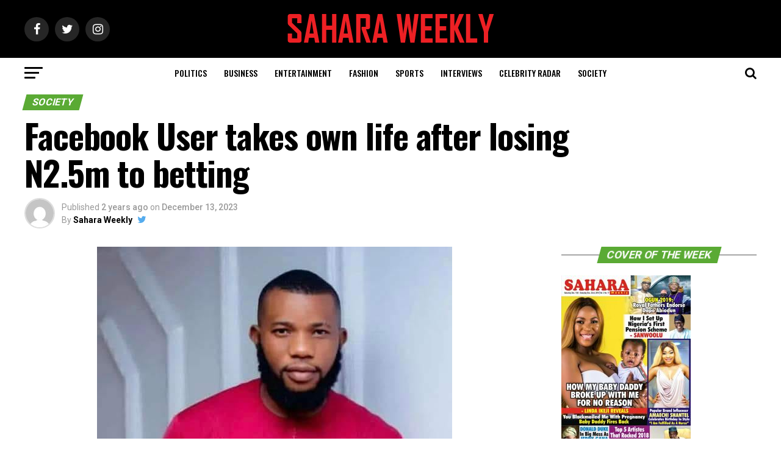

--- FILE ---
content_type: text/html; charset=UTF-8
request_url: https://saharaweeklyng.com/user-takes-own-life-after-losing-n2-5m-betting/
body_size: 21678
content:
<!DOCTYPE html>
<html lang="en-US">
<head>
<meta charset="UTF-8" >
<meta name="viewport" id="viewport" content="width=device-width, initial-scale=1.0, maximum-scale=1.0, minimum-scale=1.0, user-scalable=no" />
<link rel="pingback" href="https://saharaweeklyng.com/xmlrpc.php" />
<meta property="og:type" content="article" />
					<meta property="og:image" content="https://saharaweeklyng.com/wp-content/uploads/2023/12/409963674_122180065268010923_1601867364957168430_n-582x600.jpg" />
		<meta name="twitter:image" content="https://saharaweeklyng.com/wp-content/uploads/2023/12/409963674_122180065268010923_1601867364957168430_n-582x600.jpg" />
	<meta property="og:url" content="https://saharaweeklyng.com/user-takes-own-life-after-losing-n2-5m-betting/" />
<meta property="og:title" content="Facebook User takes own life after losing N2.5m to betting" />
<meta property="og:description" content="Facebook User takes own life after losing N2.5m to betting &nbsp; &nbsp; &nbsp; &nbsp; &nbsp; A Facebook user identified as Onoh Chukwuma on Tuesday reportedly took his own life by ingesting an insecticide allegedly for losing N2.5m to betting.   Onoh had on his Facebook wall posted a message saying that it was his last [&hellip;]" />
<meta name="twitter:card" content="summary">
<meta name="twitter:url" content="https://saharaweeklyng.com/user-takes-own-life-after-losing-n2-5m-betting/">
<meta name="twitter:title" content="Facebook User takes own life after losing N2.5m to betting">
<meta name="twitter:description" content="Facebook User takes own life after losing N2.5m to betting &nbsp; &nbsp; &nbsp; &nbsp; &nbsp; A Facebook user identified as Onoh Chukwuma on Tuesday reportedly took his own life by ingesting an insecticide allegedly for losing N2.5m to betting.   Onoh had on his Facebook wall posted a message saying that it was his last [&hellip;]">
<title>Facebook User takes own life after losing N2.5m to betting &#8211; Sahara Weekly Magazine</title>
<meta name='robots' content='max-image-preview:large' />
<link rel='dns-prefetch' href='//ajax.googleapis.com' />
<link rel='dns-prefetch' href='//fonts.googleapis.com' />
<link rel="alternate" type="application/rss+xml" title="Sahara Weekly Magazine &raquo; Feed" href="https://saharaweeklyng.com/feed/" />
<link rel="alternate" type="application/rss+xml" title="Sahara Weekly Magazine &raquo; Comments Feed" href="https://saharaweeklyng.com/comments/feed/" />
<link rel="alternate" title="oEmbed (JSON)" type="application/json+oembed" href="https://saharaweeklyng.com/wp-json/oembed/1.0/embed?url=https%3A%2F%2Fsaharaweeklyng.com%2Fuser-takes-own-life-after-losing-n2-5m-betting%2F" />
<link rel="alternate" title="oEmbed (XML)" type="text/xml+oembed" href="https://saharaweeklyng.com/wp-json/oembed/1.0/embed?url=https%3A%2F%2Fsaharaweeklyng.com%2Fuser-takes-own-life-after-losing-n2-5m-betting%2F&#038;format=xml" />
<style id='wp-img-auto-sizes-contain-inline-css' type='text/css'>
img:is([sizes=auto i],[sizes^="auto," i]){contain-intrinsic-size:3000px 1500px}
/*# sourceURL=wp-img-auto-sizes-contain-inline-css */
</style>
<style id='wp-emoji-styles-inline-css' type='text/css'>

	img.wp-smiley, img.emoji {
		display: inline !important;
		border: none !important;
		box-shadow: none !important;
		height: 1em !important;
		width: 1em !important;
		margin: 0 0.07em !important;
		vertical-align: -0.1em !important;
		background: none !important;
		padding: 0 !important;
	}
/*# sourceURL=wp-emoji-styles-inline-css */
</style>
<style id='wp-block-library-inline-css' type='text/css'>
:root{--wp-block-synced-color:#7a00df;--wp-block-synced-color--rgb:122,0,223;--wp-bound-block-color:var(--wp-block-synced-color);--wp-editor-canvas-background:#ddd;--wp-admin-theme-color:#007cba;--wp-admin-theme-color--rgb:0,124,186;--wp-admin-theme-color-darker-10:#006ba1;--wp-admin-theme-color-darker-10--rgb:0,107,160.5;--wp-admin-theme-color-darker-20:#005a87;--wp-admin-theme-color-darker-20--rgb:0,90,135;--wp-admin-border-width-focus:2px}@media (min-resolution:192dpi){:root{--wp-admin-border-width-focus:1.5px}}.wp-element-button{cursor:pointer}:root .has-very-light-gray-background-color{background-color:#eee}:root .has-very-dark-gray-background-color{background-color:#313131}:root .has-very-light-gray-color{color:#eee}:root .has-very-dark-gray-color{color:#313131}:root .has-vivid-green-cyan-to-vivid-cyan-blue-gradient-background{background:linear-gradient(135deg,#00d084,#0693e3)}:root .has-purple-crush-gradient-background{background:linear-gradient(135deg,#34e2e4,#4721fb 50%,#ab1dfe)}:root .has-hazy-dawn-gradient-background{background:linear-gradient(135deg,#faaca8,#dad0ec)}:root .has-subdued-olive-gradient-background{background:linear-gradient(135deg,#fafae1,#67a671)}:root .has-atomic-cream-gradient-background{background:linear-gradient(135deg,#fdd79a,#004a59)}:root .has-nightshade-gradient-background{background:linear-gradient(135deg,#330968,#31cdcf)}:root .has-midnight-gradient-background{background:linear-gradient(135deg,#020381,#2874fc)}:root{--wp--preset--font-size--normal:16px;--wp--preset--font-size--huge:42px}.has-regular-font-size{font-size:1em}.has-larger-font-size{font-size:2.625em}.has-normal-font-size{font-size:var(--wp--preset--font-size--normal)}.has-huge-font-size{font-size:var(--wp--preset--font-size--huge)}.has-text-align-center{text-align:center}.has-text-align-left{text-align:left}.has-text-align-right{text-align:right}.has-fit-text{white-space:nowrap!important}#end-resizable-editor-section{display:none}.aligncenter{clear:both}.items-justified-left{justify-content:flex-start}.items-justified-center{justify-content:center}.items-justified-right{justify-content:flex-end}.items-justified-space-between{justify-content:space-between}.screen-reader-text{border:0;clip-path:inset(50%);height:1px;margin:-1px;overflow:hidden;padding:0;position:absolute;width:1px;word-wrap:normal!important}.screen-reader-text:focus{background-color:#ddd;clip-path:none;color:#444;display:block;font-size:1em;height:auto;left:5px;line-height:normal;padding:15px 23px 14px;text-decoration:none;top:5px;width:auto;z-index:100000}html :where(.has-border-color){border-style:solid}html :where([style*=border-top-color]){border-top-style:solid}html :where([style*=border-right-color]){border-right-style:solid}html :where([style*=border-bottom-color]){border-bottom-style:solid}html :where([style*=border-left-color]){border-left-style:solid}html :where([style*=border-width]){border-style:solid}html :where([style*=border-top-width]){border-top-style:solid}html :where([style*=border-right-width]){border-right-style:solid}html :where([style*=border-bottom-width]){border-bottom-style:solid}html :where([style*=border-left-width]){border-left-style:solid}html :where(img[class*=wp-image-]){height:auto;max-width:100%}:where(figure){margin:0 0 1em}html :where(.is-position-sticky){--wp-admin--admin-bar--position-offset:var(--wp-admin--admin-bar--height,0px)}@media screen and (max-width:600px){html :where(.is-position-sticky){--wp-admin--admin-bar--position-offset:0px}}

/*# sourceURL=wp-block-library-inline-css */
</style><style id='global-styles-inline-css' type='text/css'>
:root{--wp--preset--aspect-ratio--square: 1;--wp--preset--aspect-ratio--4-3: 4/3;--wp--preset--aspect-ratio--3-4: 3/4;--wp--preset--aspect-ratio--3-2: 3/2;--wp--preset--aspect-ratio--2-3: 2/3;--wp--preset--aspect-ratio--16-9: 16/9;--wp--preset--aspect-ratio--9-16: 9/16;--wp--preset--color--black: #000000;--wp--preset--color--cyan-bluish-gray: #abb8c3;--wp--preset--color--white: #ffffff;--wp--preset--color--pale-pink: #f78da7;--wp--preset--color--vivid-red: #cf2e2e;--wp--preset--color--luminous-vivid-orange: #ff6900;--wp--preset--color--luminous-vivid-amber: #fcb900;--wp--preset--color--light-green-cyan: #7bdcb5;--wp--preset--color--vivid-green-cyan: #00d084;--wp--preset--color--pale-cyan-blue: #8ed1fc;--wp--preset--color--vivid-cyan-blue: #0693e3;--wp--preset--color--vivid-purple: #9b51e0;--wp--preset--gradient--vivid-cyan-blue-to-vivid-purple: linear-gradient(135deg,rgb(6,147,227) 0%,rgb(155,81,224) 100%);--wp--preset--gradient--light-green-cyan-to-vivid-green-cyan: linear-gradient(135deg,rgb(122,220,180) 0%,rgb(0,208,130) 100%);--wp--preset--gradient--luminous-vivid-amber-to-luminous-vivid-orange: linear-gradient(135deg,rgb(252,185,0) 0%,rgb(255,105,0) 100%);--wp--preset--gradient--luminous-vivid-orange-to-vivid-red: linear-gradient(135deg,rgb(255,105,0) 0%,rgb(207,46,46) 100%);--wp--preset--gradient--very-light-gray-to-cyan-bluish-gray: linear-gradient(135deg,rgb(238,238,238) 0%,rgb(169,184,195) 100%);--wp--preset--gradient--cool-to-warm-spectrum: linear-gradient(135deg,rgb(74,234,220) 0%,rgb(151,120,209) 20%,rgb(207,42,186) 40%,rgb(238,44,130) 60%,rgb(251,105,98) 80%,rgb(254,248,76) 100%);--wp--preset--gradient--blush-light-purple: linear-gradient(135deg,rgb(255,206,236) 0%,rgb(152,150,240) 100%);--wp--preset--gradient--blush-bordeaux: linear-gradient(135deg,rgb(254,205,165) 0%,rgb(254,45,45) 50%,rgb(107,0,62) 100%);--wp--preset--gradient--luminous-dusk: linear-gradient(135deg,rgb(255,203,112) 0%,rgb(199,81,192) 50%,rgb(65,88,208) 100%);--wp--preset--gradient--pale-ocean: linear-gradient(135deg,rgb(255,245,203) 0%,rgb(182,227,212) 50%,rgb(51,167,181) 100%);--wp--preset--gradient--electric-grass: linear-gradient(135deg,rgb(202,248,128) 0%,rgb(113,206,126) 100%);--wp--preset--gradient--midnight: linear-gradient(135deg,rgb(2,3,129) 0%,rgb(40,116,252) 100%);--wp--preset--font-size--small: 13px;--wp--preset--font-size--medium: 20px;--wp--preset--font-size--large: 36px;--wp--preset--font-size--x-large: 42px;--wp--preset--spacing--20: 0.44rem;--wp--preset--spacing--30: 0.67rem;--wp--preset--spacing--40: 1rem;--wp--preset--spacing--50: 1.5rem;--wp--preset--spacing--60: 2.25rem;--wp--preset--spacing--70: 3.38rem;--wp--preset--spacing--80: 5.06rem;--wp--preset--shadow--natural: 6px 6px 9px rgba(0, 0, 0, 0.2);--wp--preset--shadow--deep: 12px 12px 50px rgba(0, 0, 0, 0.4);--wp--preset--shadow--sharp: 6px 6px 0px rgba(0, 0, 0, 0.2);--wp--preset--shadow--outlined: 6px 6px 0px -3px rgb(255, 255, 255), 6px 6px rgb(0, 0, 0);--wp--preset--shadow--crisp: 6px 6px 0px rgb(0, 0, 0);}:where(.is-layout-flex){gap: 0.5em;}:where(.is-layout-grid){gap: 0.5em;}body .is-layout-flex{display: flex;}.is-layout-flex{flex-wrap: wrap;align-items: center;}.is-layout-flex > :is(*, div){margin: 0;}body .is-layout-grid{display: grid;}.is-layout-grid > :is(*, div){margin: 0;}:where(.wp-block-columns.is-layout-flex){gap: 2em;}:where(.wp-block-columns.is-layout-grid){gap: 2em;}:where(.wp-block-post-template.is-layout-flex){gap: 1.25em;}:where(.wp-block-post-template.is-layout-grid){gap: 1.25em;}.has-black-color{color: var(--wp--preset--color--black) !important;}.has-cyan-bluish-gray-color{color: var(--wp--preset--color--cyan-bluish-gray) !important;}.has-white-color{color: var(--wp--preset--color--white) !important;}.has-pale-pink-color{color: var(--wp--preset--color--pale-pink) !important;}.has-vivid-red-color{color: var(--wp--preset--color--vivid-red) !important;}.has-luminous-vivid-orange-color{color: var(--wp--preset--color--luminous-vivid-orange) !important;}.has-luminous-vivid-amber-color{color: var(--wp--preset--color--luminous-vivid-amber) !important;}.has-light-green-cyan-color{color: var(--wp--preset--color--light-green-cyan) !important;}.has-vivid-green-cyan-color{color: var(--wp--preset--color--vivid-green-cyan) !important;}.has-pale-cyan-blue-color{color: var(--wp--preset--color--pale-cyan-blue) !important;}.has-vivid-cyan-blue-color{color: var(--wp--preset--color--vivid-cyan-blue) !important;}.has-vivid-purple-color{color: var(--wp--preset--color--vivid-purple) !important;}.has-black-background-color{background-color: var(--wp--preset--color--black) !important;}.has-cyan-bluish-gray-background-color{background-color: var(--wp--preset--color--cyan-bluish-gray) !important;}.has-white-background-color{background-color: var(--wp--preset--color--white) !important;}.has-pale-pink-background-color{background-color: var(--wp--preset--color--pale-pink) !important;}.has-vivid-red-background-color{background-color: var(--wp--preset--color--vivid-red) !important;}.has-luminous-vivid-orange-background-color{background-color: var(--wp--preset--color--luminous-vivid-orange) !important;}.has-luminous-vivid-amber-background-color{background-color: var(--wp--preset--color--luminous-vivid-amber) !important;}.has-light-green-cyan-background-color{background-color: var(--wp--preset--color--light-green-cyan) !important;}.has-vivid-green-cyan-background-color{background-color: var(--wp--preset--color--vivid-green-cyan) !important;}.has-pale-cyan-blue-background-color{background-color: var(--wp--preset--color--pale-cyan-blue) !important;}.has-vivid-cyan-blue-background-color{background-color: var(--wp--preset--color--vivid-cyan-blue) !important;}.has-vivid-purple-background-color{background-color: var(--wp--preset--color--vivid-purple) !important;}.has-black-border-color{border-color: var(--wp--preset--color--black) !important;}.has-cyan-bluish-gray-border-color{border-color: var(--wp--preset--color--cyan-bluish-gray) !important;}.has-white-border-color{border-color: var(--wp--preset--color--white) !important;}.has-pale-pink-border-color{border-color: var(--wp--preset--color--pale-pink) !important;}.has-vivid-red-border-color{border-color: var(--wp--preset--color--vivid-red) !important;}.has-luminous-vivid-orange-border-color{border-color: var(--wp--preset--color--luminous-vivid-orange) !important;}.has-luminous-vivid-amber-border-color{border-color: var(--wp--preset--color--luminous-vivid-amber) !important;}.has-light-green-cyan-border-color{border-color: var(--wp--preset--color--light-green-cyan) !important;}.has-vivid-green-cyan-border-color{border-color: var(--wp--preset--color--vivid-green-cyan) !important;}.has-pale-cyan-blue-border-color{border-color: var(--wp--preset--color--pale-cyan-blue) !important;}.has-vivid-cyan-blue-border-color{border-color: var(--wp--preset--color--vivid-cyan-blue) !important;}.has-vivid-purple-border-color{border-color: var(--wp--preset--color--vivid-purple) !important;}.has-vivid-cyan-blue-to-vivid-purple-gradient-background{background: var(--wp--preset--gradient--vivid-cyan-blue-to-vivid-purple) !important;}.has-light-green-cyan-to-vivid-green-cyan-gradient-background{background: var(--wp--preset--gradient--light-green-cyan-to-vivid-green-cyan) !important;}.has-luminous-vivid-amber-to-luminous-vivid-orange-gradient-background{background: var(--wp--preset--gradient--luminous-vivid-amber-to-luminous-vivid-orange) !important;}.has-luminous-vivid-orange-to-vivid-red-gradient-background{background: var(--wp--preset--gradient--luminous-vivid-orange-to-vivid-red) !important;}.has-very-light-gray-to-cyan-bluish-gray-gradient-background{background: var(--wp--preset--gradient--very-light-gray-to-cyan-bluish-gray) !important;}.has-cool-to-warm-spectrum-gradient-background{background: var(--wp--preset--gradient--cool-to-warm-spectrum) !important;}.has-blush-light-purple-gradient-background{background: var(--wp--preset--gradient--blush-light-purple) !important;}.has-blush-bordeaux-gradient-background{background: var(--wp--preset--gradient--blush-bordeaux) !important;}.has-luminous-dusk-gradient-background{background: var(--wp--preset--gradient--luminous-dusk) !important;}.has-pale-ocean-gradient-background{background: var(--wp--preset--gradient--pale-ocean) !important;}.has-electric-grass-gradient-background{background: var(--wp--preset--gradient--electric-grass) !important;}.has-midnight-gradient-background{background: var(--wp--preset--gradient--midnight) !important;}.has-small-font-size{font-size: var(--wp--preset--font-size--small) !important;}.has-medium-font-size{font-size: var(--wp--preset--font-size--medium) !important;}.has-large-font-size{font-size: var(--wp--preset--font-size--large) !important;}.has-x-large-font-size{font-size: var(--wp--preset--font-size--x-large) !important;}
/*# sourceURL=global-styles-inline-css */
</style>

<style id='classic-theme-styles-inline-css' type='text/css'>
/*! This file is auto-generated */
.wp-block-button__link{color:#fff;background-color:#32373c;border-radius:9999px;box-shadow:none;text-decoration:none;padding:calc(.667em + 2px) calc(1.333em + 2px);font-size:1.125em}.wp-block-file__button{background:#32373c;color:#fff;text-decoration:none}
/*# sourceURL=/wp-includes/css/classic-themes.min.css */
</style>
<link rel='stylesheet' id='ql-jquery-ui-css' href='//ajax.googleapis.com/ajax/libs/jqueryui/1.12.1/themes/smoothness/jquery-ui.css?ver=6.9' type='text/css' media='all' />
<link rel='stylesheet' id='mvp-custom-style-css' href='https://saharaweeklyng.com/wp-content/themes/zox-news-2/style.css?ver=6.9' type='text/css' media='all' />
<style id='mvp-custom-style-inline-css' type='text/css'>


#mvp-wallpaper {
	background: url() no-repeat 50% 0;
	}

#mvp-foot-copy a {
	color: #ed2024;
	}

#mvp-content-main p a,
.mvp-post-add-main p a {
	box-shadow: inset 0 -4px 0 #ed2024;
	}

#mvp-content-main p a:hover,
.mvp-post-add-main p a:hover {
	background: #ed2024;
	}

a,
a:visited,
.post-info-name a,
.woocommerce .woocommerce-breadcrumb a {
	color: #ff005b;
	}

#mvp-side-wrap a:hover {
	color: #ff005b;
	}

.mvp-fly-top:hover,
.mvp-vid-box-wrap,
ul.mvp-soc-mob-list li.mvp-soc-mob-com {
	background: #ed2024;
	}

nav.mvp-fly-nav-menu ul li.menu-item-has-children:after,
.mvp-feat1-left-wrap span.mvp-cd-cat,
.mvp-widget-feat1-top-story span.mvp-cd-cat,
.mvp-widget-feat2-left-cont span.mvp-cd-cat,
.mvp-widget-dark-feat span.mvp-cd-cat,
.mvp-widget-dark-sub span.mvp-cd-cat,
.mvp-vid-wide-text span.mvp-cd-cat,
.mvp-feat2-top-text span.mvp-cd-cat,
.mvp-feat3-main-story span.mvp-cd-cat,
.mvp-feat3-sub-text span.mvp-cd-cat,
.mvp-feat4-main-text span.mvp-cd-cat,
.woocommerce-message:before,
.woocommerce-info:before,
.woocommerce-message:before {
	color: #ed2024;
	}

#searchform input,
.mvp-authors-name {
	border-bottom: 1px solid #ed2024;
	}

.mvp-fly-top:hover {
	border-top: 1px solid #ed2024;
	border-left: 1px solid #ed2024;
	border-bottom: 1px solid #ed2024;
	}

.woocommerce .widget_price_filter .ui-slider .ui-slider-handle,
.woocommerce #respond input#submit.alt,
.woocommerce a.button.alt,
.woocommerce button.button.alt,
.woocommerce input.button.alt,
.woocommerce #respond input#submit.alt:hover,
.woocommerce a.button.alt:hover,
.woocommerce button.button.alt:hover,
.woocommerce input.button.alt:hover {
	background-color: #ed2024;
	}

.woocommerce-error,
.woocommerce-info,
.woocommerce-message {
	border-top-color: #ed2024;
	}

ul.mvp-feat1-list-buts li.active span.mvp-feat1-list-but,
span.mvp-widget-home-title,
span.mvp-post-cat,
span.mvp-feat1-pop-head {
	background: #5aaa34;
	}

.woocommerce span.onsale {
	background-color: #5aaa34;
	}

.mvp-widget-feat2-side-more-but,
.woocommerce .star-rating span:before,
span.mvp-prev-next-label,
.mvp-cat-date-wrap .sticky {
	color: #5aaa34 !important;
	}

#mvp-main-nav-top,
#mvp-fly-wrap,
.mvp-soc-mob-right,
#mvp-main-nav-small-cont {
	background: #000000;
	}

#mvp-main-nav-small .mvp-fly-but-wrap span,
#mvp-main-nav-small .mvp-search-but-wrap span,
.mvp-nav-top-left .mvp-fly-but-wrap span,
#mvp-fly-wrap .mvp-fly-but-wrap span {
	background: #555555;
	}

.mvp-nav-top-right .mvp-nav-search-but,
span.mvp-fly-soc-head,
.mvp-soc-mob-right i,
#mvp-main-nav-small span.mvp-nav-search-but,
#mvp-main-nav-small .mvp-nav-menu ul li a  {
	color: #555555;
	}

#mvp-main-nav-small .mvp-nav-menu ul li.menu-item-has-children a:after {
	border-color: #555555 transparent transparent transparent;
	}

#mvp-nav-top-wrap span.mvp-nav-search-but:hover,
#mvp-main-nav-small span.mvp-nav-search-but:hover {
	color: #ed2024;
	}

#mvp-nav-top-wrap .mvp-fly-but-wrap:hover span,
#mvp-main-nav-small .mvp-fly-but-wrap:hover span,
span.mvp-woo-cart-num:hover {
	background: #ed2024;
	}

#mvp-main-nav-bot-cont {
	background: #ffffff;
	}

#mvp-nav-bot-wrap .mvp-fly-but-wrap span,
#mvp-nav-bot-wrap .mvp-search-but-wrap span {
	background: #000000;
	}

#mvp-nav-bot-wrap span.mvp-nav-search-but,
#mvp-nav-bot-wrap .mvp-nav-menu ul li a {
	color: #000000;
	}

#mvp-nav-bot-wrap .mvp-nav-menu ul li.menu-item-has-children a:after {
	border-color: #000000 transparent transparent transparent;
	}

.mvp-nav-menu ul li:hover a {
	border-bottom: 5px solid #ed2024;
	}

#mvp-nav-bot-wrap .mvp-fly-but-wrap:hover span {
	background: #ed2024;
	}

#mvp-nav-bot-wrap span.mvp-nav-search-but:hover {
	color: #ed2024;
	}

body,
.mvp-feat1-feat-text p,
.mvp-feat2-top-text p,
.mvp-feat3-main-text p,
.mvp-feat3-sub-text p,
#searchform input,
.mvp-author-info-text,
span.mvp-post-excerpt,
.mvp-nav-menu ul li ul.sub-menu li a,
nav.mvp-fly-nav-menu ul li a,
.mvp-ad-label,
span.mvp-feat-caption,
.mvp-post-tags a,
.mvp-post-tags a:visited,
span.mvp-author-box-name a,
#mvp-author-box-text p,
.mvp-post-gallery-text p,
ul.mvp-soc-mob-list li span,
#comments,
h3#reply-title,
h2.comments,
#mvp-foot-copy p,
span.mvp-fly-soc-head,
.mvp-post-tags-header,
span.mvp-prev-next-label,
span.mvp-post-add-link-but,
#mvp-comments-button a,
#mvp-comments-button span.mvp-comment-but-text,
.woocommerce ul.product_list_widget span.product-title,
.woocommerce ul.product_list_widget li a,
.woocommerce #reviews #comments ol.commentlist li .comment-text p.meta,
.woocommerce div.product p.price,
.woocommerce div.product p.price ins,
.woocommerce div.product p.price del,
.woocommerce ul.products li.product .price del,
.woocommerce ul.products li.product .price ins,
.woocommerce ul.products li.product .price,
.woocommerce #respond input#submit,
.woocommerce a.button,
.woocommerce button.button,
.woocommerce input.button,
.woocommerce .widget_price_filter .price_slider_amount .button,
.woocommerce span.onsale,
.woocommerce-review-link,
#woo-content p.woocommerce-result-count,
.woocommerce div.product .woocommerce-tabs ul.tabs li a,
a.mvp-inf-more-but,
span.mvp-cont-read-but,
span.mvp-cd-cat,
span.mvp-cd-date,
.mvp-feat4-main-text p,
span.mvp-woo-cart-num,
span.mvp-widget-home-title2,
.wp-caption,
#mvp-content-main p.wp-caption-text,
.gallery-caption,
.mvp-post-add-main p.wp-caption-text,
#bbpress-forums,
#bbpress-forums p,
.protected-post-form input,
#mvp-feat6-text p {
	font-family: 'Roboto', sans-serif;
	}

.mvp-blog-story-text p,
span.mvp-author-page-desc,
#mvp-404 p,
.mvp-widget-feat1-bot-text p,
.mvp-widget-feat2-left-text p,
.mvp-flex-story-text p,
.mvp-search-text p,
#mvp-content-main p,
.mvp-post-add-main p,
#mvp-content-main ul li,
#mvp-content-main ol li,
.rwp-summary,
.rwp-u-review__comment,
.mvp-feat5-mid-main-text p,
.mvp-feat5-small-main-text p,
#mvp-content-main .wp-block-button__link,
.wp-block-audio figcaption,
.wp-block-video figcaption,
.wp-block-embed figcaption,
.wp-block-verse pre,
pre.wp-block-verse {
	font-family: 'PT Serif', sans-serif;
	}

.mvp-nav-menu ul li a,
#mvp-foot-menu ul li a {
	font-family: 'Oswald', sans-serif;
	}


.mvp-feat1-sub-text h2,
.mvp-feat1-pop-text h2,
.mvp-feat1-list-text h2,
.mvp-widget-feat1-top-text h2,
.mvp-widget-feat1-bot-text h2,
.mvp-widget-dark-feat-text h2,
.mvp-widget-dark-sub-text h2,
.mvp-widget-feat2-left-text h2,
.mvp-widget-feat2-right-text h2,
.mvp-blog-story-text h2,
.mvp-flex-story-text h2,
.mvp-vid-wide-more-text p,
.mvp-prev-next-text p,
.mvp-related-text,
.mvp-post-more-text p,
h2.mvp-authors-latest a,
.mvp-feat2-bot-text h2,
.mvp-feat3-sub-text h2,
.mvp-feat3-main-text h2,
.mvp-feat4-main-text h2,
.mvp-feat5-text h2,
.mvp-feat5-mid-main-text h2,
.mvp-feat5-small-main-text h2,
.mvp-feat5-mid-sub-text h2,
#mvp-feat6-text h2,
.alp-related-posts-wrapper .alp-related-post .post-title {
	font-family: 'Oswald', sans-serif;
	}

.mvp-feat2-top-text h2,
.mvp-feat1-feat-text h2,
h1.mvp-post-title,
h1.mvp-post-title-wide,
.mvp-drop-nav-title h4,
#mvp-content-main blockquote p,
.mvp-post-add-main blockquote p,
#mvp-content-main p.has-large-font-size,
#mvp-404 h1,
#woo-content h1.page-title,
.woocommerce div.product .product_title,
.woocommerce ul.products li.product h3,
.alp-related-posts .current .post-title {
	font-family: 'Oswald', sans-serif;
	}

span.mvp-feat1-pop-head,
.mvp-feat1-pop-text:before,
span.mvp-feat1-list-but,
span.mvp-widget-home-title,
.mvp-widget-feat2-side-more,
span.mvp-post-cat,
span.mvp-page-head,
h1.mvp-author-top-head,
.mvp-authors-name,
#mvp-content-main h1,
#mvp-content-main h2,
#mvp-content-main h3,
#mvp-content-main h4,
#mvp-content-main h5,
#mvp-content-main h6,
.woocommerce .related h2,
.woocommerce div.product .woocommerce-tabs .panel h2,
.woocommerce div.product .product_title,
.mvp-feat5-side-list .mvp-feat1-list-img:after {
	font-family: 'Roboto', sans-serif;
	}

	

	#mvp-leader-wrap {
		position: relative;
		}
	#mvp-site-main {
		margin-top: 0;
		}
	#mvp-leader-wrap {
		top: 0 !important;
		}
		

	.mvp-nav-links {
		display: none;
		}
		

	@media screen and (max-width: 479px) {
		.single #mvp-content-body-top {
			max-height: 400px;
			}
		.single .mvp-cont-read-but-wrap {
			display: inline;
			}
		}
		

	.alp-advert {
		display: none;
	}
	.alp-related-posts-wrapper .alp-related-posts .current {
		margin: 0 0 10px;
	}
		
/*# sourceURL=mvp-custom-style-inline-css */
</style>
<link rel='stylesheet' id='mvp-reset-css' href='https://saharaweeklyng.com/wp-content/themes/zox-news-2/css/reset.css?ver=6.9' type='text/css' media='all' />
<link rel='stylesheet' id='fontawesome-css' href='https://saharaweeklyng.com/wp-content/themes/zox-news-2/font-awesome/css/font-awesome.css?ver=6.9' type='text/css' media='all' />
<link rel='stylesheet' id='mvp-fonts-css' href='//fonts.googleapis.com/css?family=Roboto%3A300%2C400%2C700%2C900%7COswald%3A400%2C700%7CAdvent+Pro%3A700%7COpen+Sans%3A700%7CAnton%3A400Oswald%3A100%2C200%2C300%2C400%2C500%2C600%2C700%2C800%2C900%7COswald%3A100%2C200%2C300%2C400%2C500%2C600%2C700%2C800%2C900%7CRoboto%3A100%2C200%2C300%2C400%2C500%2C600%2C700%2C800%2C900%7CRoboto%3A100%2C200%2C300%2C400%2C500%2C600%2C700%2C800%2C900%7CPT+Serif%3A100%2C200%2C300%2C400%2C500%2C600%2C700%2C800%2C900%7COswald%3A100%2C200%2C300%2C400%2C500%2C600%2C700%2C800%2C900%26subset%3Dlatin%2Clatin-ext%2Ccyrillic%2Ccyrillic-ext%2Cgreek-ext%2Cgreek%2Cvietnamese' type='text/css' media='all' />
<link rel='stylesheet' id='mvp-media-queries-css' href='https://saharaweeklyng.com/wp-content/themes/zox-news-2/css/media-queries.css?ver=6.9' type='text/css' media='all' />
<script type="text/javascript" src="https://saharaweeklyng.com/wp-includes/js/jquery/jquery.min.js?ver=3.7.1" id="jquery-core-js"></script>
<script type="text/javascript" src="https://saharaweeklyng.com/wp-includes/js/jquery/jquery-migrate.min.js?ver=3.4.1" id="jquery-migrate-js"></script>
<link rel="https://api.w.org/" href="https://saharaweeklyng.com/wp-json/" /><link rel="alternate" title="JSON" type="application/json" href="https://saharaweeklyng.com/wp-json/wp/v2/posts/106014" /><link rel="EditURI" type="application/rsd+xml" title="RSD" href="https://saharaweeklyng.com/xmlrpc.php?rsd" />
<meta name="generator" content="WordPress 6.9" />
<link rel="canonical" href="https://saharaweeklyng.com/user-takes-own-life-after-losing-n2-5m-betting/" />
<link rel='shortlink' href='https://saharaweeklyng.com/?p=106014' />
<link rel="icon" href="https://saharaweeklyng.com/wp-content/uploads/2019/03/125-X-125-1-80x80.jpg" sizes="32x32" />
<link rel="icon" href="https://saharaweeklyng.com/wp-content/uploads/2019/03/125-X-125-1.jpg" sizes="192x192" />
<link rel="apple-touch-icon" href="https://saharaweeklyng.com/wp-content/uploads/2019/03/125-X-125-1.jpg" />
<meta name="msapplication-TileImage" content="https://saharaweeklyng.com/wp-content/uploads/2019/03/125-X-125-1.jpg" />
</head>
<body class="wp-singular post-template-default single single-post postid-106014 single-format-standard wp-theme-zox-news-2">
	<div id="mvp-fly-wrap">
	<div id="mvp-fly-menu-top" class="left relative">
		<div class="mvp-fly-top-out left relative">
			<div class="mvp-fly-top-in">
				<div id="mvp-fly-logo" class="left relative">
											<a href="https://saharaweeklyng.com/"><img src="https://saharaweeklyng.com/wp-content/uploads/2019/02/logo-nav-1.png" alt="Sahara Weekly Magazine" data-rjs="2" /></a>
									</div><!--mvp-fly-logo-->
			</div><!--mvp-fly-top-in-->
			<div class="mvp-fly-but-wrap mvp-fly-but-menu mvp-fly-but-click">
				<span></span>
				<span></span>
				<span></span>
				<span></span>
			</div><!--mvp-fly-but-wrap-->
		</div><!--mvp-fly-top-out-->
	</div><!--mvp-fly-menu-top-->
	<div id="mvp-fly-menu-wrap">
		<nav class="mvp-fly-nav-menu left relative">
			<div class="menu-main-menu-container"><ul id="menu-main-menu" class="menu"><li id="menu-item-177" class="mvp-mega-dropdown menu-item menu-item-type-taxonomy menu-item-object-category menu-item-177"><a href="https://saharaweeklyng.com/category/entertainment/">Entertainment</a></li>
<li id="menu-item-51899" class="mvp-mega-dropdown menu-item menu-item-type-taxonomy menu-item-object-category menu-item-51899"><a href="https://saharaweeklyng.com/category/business/">Business</a></li>
<li id="menu-item-178" class="mvp-mega-dropdown menu-item menu-item-type-taxonomy menu-item-object-category menu-item-178"><a href="https://saharaweeklyng.com/category/sports/">Sports</a></li>
<li id="menu-item-51898" class="mvp-mega-dropdown menu-item menu-item-type-taxonomy menu-item-object-category menu-item-51898"><a href="https://saharaweeklyng.com/category/fashion/">Fashion</a></li>
<li id="menu-item-51945" class="mvp-mega-dropdown menu-item menu-item-type-taxonomy menu-item-object-category menu-item-51945"><a href="https://saharaweeklyng.com/category/interviews/">Interviews</a></li>
<li id="menu-item-51943" class="mvp-mega-dropdown menu-item menu-item-type-taxonomy menu-item-object-category menu-item-51943"><a href="https://saharaweeklyng.com/category/celebrity-radar-gossips/">Celebrity Radar</a></li>
<li id="menu-item-51908" class="mvp-mega-dropdown menu-item menu-item-type-taxonomy menu-item-object-category menu-item-51908"><a href="https://saharaweeklyng.com/category/politics/">Politics</a></li>
<li id="menu-item-51944" class="mvp-mega-dropdown menu-item menu-item-type-taxonomy menu-item-object-category current-post-ancestor current-menu-parent current-post-parent menu-item-51944"><a href="https://saharaweeklyng.com/category/society/">Society</a></li>
</ul></div>		</nav>
	</div><!--mvp-fly-menu-wrap-->
	<div id="mvp-fly-soc-wrap">
		<span class="mvp-fly-soc-head">Connect with us</span>
		<ul class="mvp-fly-soc-list left relative">
							<li><a href="http://facebook.com/saharaweekly" target="_blank" class="fa fa-facebook fa-2"></a></li>
										<li><a href="http://twitter.com/saharaweekly" target="_blank" class="fa fa-twitter fa-2"></a></li>
													<li><a href="http://instagram.com/saharaweekly" target="_blank" class="fa fa-instagram fa-2"></a></li>
																	</ul>
	</div><!--mvp-fly-soc-wrap-->
</div><!--mvp-fly-wrap-->	<div id="mvp-site" class="left relative">
		<div id="mvp-search-wrap">
			<div id="mvp-search-box">
				<form method="get" id="searchform" action="https://saharaweeklyng.com/">
	<input type="text" name="s" id="s" value="Search" onfocus='if (this.value == "Search") { this.value = ""; }' onblur='if (this.value == "") { this.value = "Search"; }' />
	<input type="hidden" id="searchsubmit" value="Search" />
</form>			</div><!--mvp-search-box-->
			<div class="mvp-search-but-wrap mvp-search-click">
				<span></span>
				<span></span>
			</div><!--mvp-search-but-wrap-->
		</div><!--mvp-search-wrap-->
				<div id="mvp-site-wall" class="left relative">
											<div id="mvp-leader-wrap">
					<script async src="https://pagead2.googlesyndication.com/pagead/js/adsbygoogle.js"></script>
<!-- Display -->				</div><!--mvp-leader-wrap-->
										<div id="mvp-site-main" class="left relative">
			<header id="mvp-main-head-wrap" class="left relative">
									<nav id="mvp-main-nav-wrap" class="left relative">
						<div id="mvp-main-nav-top" class="left relative">
							<div class="mvp-main-box">
								<div id="mvp-nav-top-wrap" class="left relative">
									<div class="mvp-nav-top-right-out left relative">
										<div class="mvp-nav-top-right-in">
											<div class="mvp-nav-top-cont left relative">
												<div class="mvp-nav-top-left-out relative">
													<div class="mvp-nav-top-left">
														<div class="mvp-nav-soc-wrap">
																															<a href="facebook.com/saharaweekly" target="_blank"><span class="mvp-nav-soc-but fa fa-facebook fa-2"></span></a>
																																														<a href="twitter.com/saharaweekly" target="_blank"><span class="mvp-nav-soc-but fa fa-twitter fa-2"></span></a>
																																														<a href="instagram.com/saharaweekly" target="_blank"><span class="mvp-nav-soc-but fa fa-instagram fa-2"></span></a>
																																												</div><!--mvp-nav-soc-wrap-->
														<div class="mvp-fly-but-wrap mvp-fly-but-click left relative">
															<span></span>
															<span></span>
															<span></span>
															<span></span>
														</div><!--mvp-fly-but-wrap-->
													</div><!--mvp-nav-top-left-->
													<div class="mvp-nav-top-left-in">
														<div class="mvp-nav-top-mid left relative" itemscope itemtype="http://schema.org/Organization">
																															<a class="mvp-nav-logo-reg" itemprop="url" href="https://saharaweeklyng.com/"><img itemprop="logo" src="https://saharaweeklyng.com/wp-content/uploads/2019/02/logo-1.png" alt="Sahara Weekly Magazine" data-rjs="2" /></a>
																																														<a class="mvp-nav-logo-small" href="https://saharaweeklyng.com/"><img src="https://saharaweeklyng.com/wp-content/uploads/2019/02/logo-nav-1.png" alt="Sahara Weekly Magazine" data-rjs="2" /></a>
																																														<h2 class="mvp-logo-title">Sahara Weekly Magazine</h2>
																																														<div class="mvp-drop-nav-title left">
																	<h4>Facebook User takes own life after losing N2.5m to betting</h4>
																</div><!--mvp-drop-nav-title-->
																													</div><!--mvp-nav-top-mid-->
													</div><!--mvp-nav-top-left-in-->
												</div><!--mvp-nav-top-left-out-->
											</div><!--mvp-nav-top-cont-->
										</div><!--mvp-nav-top-right-in-->
										<div class="mvp-nav-top-right">
																						<span class="mvp-nav-search-but fa fa-search fa-2 mvp-search-click"></span>
										</div><!--mvp-nav-top-right-->
									</div><!--mvp-nav-top-right-out-->
								</div><!--mvp-nav-top-wrap-->
							</div><!--mvp-main-box-->
						</div><!--mvp-main-nav-top-->
						<div id="mvp-main-nav-bot" class="left relative">
							<div id="mvp-main-nav-bot-cont" class="left">
								<div class="mvp-main-box">
									<div id="mvp-nav-bot-wrap" class="left">
										<div class="mvp-nav-bot-right-out left">
											<div class="mvp-nav-bot-right-in">
												<div class="mvp-nav-bot-cont left">
													<div class="mvp-nav-bot-left-out">
														<div class="mvp-nav-bot-left left relative">
															<div class="mvp-fly-but-wrap mvp-fly-but-click left relative">
																<span></span>
																<span></span>
																<span></span>
																<span></span>
															</div><!--mvp-fly-but-wrap-->
														</div><!--mvp-nav-bot-left-->
														<div class="mvp-nav-bot-left-in">
															<div class="mvp-nav-menu left">
																<div class="menu-main-container"><ul id="menu-main" class="menu"><li id="menu-item-2054" class="menu-item menu-item-type-taxonomy menu-item-object-category menu-item-2054"><a href="https://saharaweeklyng.com/category/politics/">Politics</a></li>
<li id="menu-item-57" class="menu-item menu-item-type-taxonomy menu-item-object-category menu-item-57"><a href="https://saharaweeklyng.com/category/business/">Business</a></li>
<li id="menu-item-60" class="menu-item menu-item-type-taxonomy menu-item-object-category menu-item-60"><a href="https://saharaweeklyng.com/category/entertainment/">Entertainment</a></li>
<li id="menu-item-147" class="menu-item menu-item-type-taxonomy menu-item-object-category menu-item-147"><a href="https://saharaweeklyng.com/category/lifestyle/">Fashion</a></li>
<li id="menu-item-59" class="menu-item menu-item-type-taxonomy menu-item-object-category menu-item-59"><a href="https://saharaweeklyng.com/category/sports/">Sports</a></li>
<li id="menu-item-63" class="menu-item menu-item-type-taxonomy menu-item-object-category menu-item-63"><a href="https://saharaweeklyng.com/category/interviews/">Interviews</a></li>
<li id="menu-item-1875" class="menu-item menu-item-type-taxonomy menu-item-object-category menu-item-1875"><a href="https://saharaweeklyng.com/category/celebrity-radar-gossips/">Celebrity Radar</a></li>
<li id="menu-item-51946" class="menu-item menu-item-type-taxonomy menu-item-object-category current-post-ancestor current-menu-parent current-post-parent menu-item-51946"><a href="https://saharaweeklyng.com/category/society/">Society</a></li>
</ul></div>															</div><!--mvp-nav-menu-->
														</div><!--mvp-nav-bot-left-in-->
													</div><!--mvp-nav-bot-left-out-->
												</div><!--mvp-nav-bot-cont-->
											</div><!--mvp-nav-bot-right-in-->
											<div class="mvp-nav-bot-right left relative">
												<span class="mvp-nav-search-but fa fa-search fa-2 mvp-search-click"></span>
											</div><!--mvp-nav-bot-right-->
										</div><!--mvp-nav-bot-right-out-->
									</div><!--mvp-nav-bot-wrap-->
								</div><!--mvp-main-nav-bot-cont-->
							</div><!--mvp-main-box-->
						</div><!--mvp-main-nav-bot-->
					</nav><!--mvp-main-nav-wrap-->
							</header><!--mvp-main-head-wrap-->
			<div id="mvp-main-body-wrap" class="left relative">	<article id="mvp-article-wrap" itemscope itemtype="http://schema.org/NewsArticle">
			<meta itemscope itemprop="mainEntityOfPage"  itemType="https://schema.org/WebPage" itemid="https://saharaweeklyng.com/user-takes-own-life-after-losing-n2-5m-betting/"/>
						<div id="mvp-article-cont" class="left relative">
			<div class="mvp-main-box">
				<div id="mvp-post-main" class="left relative">
										<header id="mvp-post-head" class="left relative">
						<h3 class="mvp-post-cat left relative"><a class="mvp-post-cat-link" href="https://saharaweeklyng.com/category/society/"><span class="mvp-post-cat left">society</span></a></h3>
						<h1 class="mvp-post-title left entry-title" itemprop="headline">Facebook User takes own life after losing N2.5m to betting</h1>
																			<div class="mvp-author-info-wrap left relative">
								<div class="mvp-author-info-thumb left relative">
									<img alt='' src='https://secure.gravatar.com/avatar/0ecec0c5c206dac5c8bf20f116babc32835975faf02fb4eca09c91b3e07d61da?s=46&#038;d=mm&#038;r=g' srcset='https://secure.gravatar.com/avatar/0ecec0c5c206dac5c8bf20f116babc32835975faf02fb4eca09c91b3e07d61da?s=92&#038;d=mm&#038;r=g 2x' class='avatar avatar-46 photo' height='46' width='46' decoding='async'/>								</div><!--mvp-author-info-thumb-->
								<div class="mvp-author-info-text left relative">
									<div class="mvp-author-info-date left relative">
										<p>Published</p> <span class="mvp-post-date">2 years ago</span> <p>on</p> <span class="mvp-post-date updated"><time class="post-date updated" itemprop="datePublished" datetime="2023-12-13">December 13, 2023</time></span>
										<meta itemprop="dateModified" content="2023-12-13 10:04 am"/>
									</div><!--mvp-author-info-date-->
									<div class="mvp-author-info-name left relative" itemprop="author" itemscope itemtype="https://schema.org/Person">
										<p>By</p> <span class="author-name vcard fn author" itemprop="name"><a href="https://saharaweeklyng.com/author/saharaweekly_admin/" title="Posts by Sahara Weekly" rel="author">Sahara Weekly</a></span> <a href="@saharaweeklyng" class="mvp-twit-but" target="_blank"><span class="mvp-author-info-twit-but"><i class="fa fa-twitter fa-2"></i></span></a>									</div><!--mvp-author-info-name-->
								</div><!--mvp-author-info-text-->
							</div><!--mvp-author-info-wrap-->
											</header>
										<div class="mvp-post-main-out left relative">
						<div class="mvp-post-main-in">
							<div id="mvp-post-content" class="left relative">
																																																														<div id="mvp-post-feat-img" class="left relative mvp-post-feat-img-wide2" itemprop="image" itemscope itemtype="https://schema.org/ImageObject">
												<img width="582" height="680" src="https://saharaweeklyng.com/wp-content/uploads/2023/12/409963674_122180065268010923_1601867364957168430_n.jpg" class="attachment- size- wp-post-image" alt="" decoding="async" fetchpriority="high" srcset="https://saharaweeklyng.com/wp-content/uploads/2023/12/409963674_122180065268010923_1601867364957168430_n.jpg 582w, https://saharaweeklyng.com/wp-content/uploads/2023/12/409963674_122180065268010923_1601867364957168430_n-257x300.jpg 257w" sizes="(max-width: 582px) 100vw, 582px" />																								<meta itemprop="url" content="https://saharaweeklyng.com/wp-content/uploads/2023/12/409963674_122180065268010923_1601867364957168430_n-582x600.jpg">
												<meta itemprop="width" content="582">
												<meta itemprop="height" content="600">
											</div><!--mvp-post-feat-img-->
																																																														<div id="mvp-content-wrap" class="left relative">
									<div class="mvp-post-soc-out right relative">
																																									<div class="mvp-post-soc-in">
											<div id="mvp-content-body" class="left relative">
												<div id="mvp-content-body-top" class="left relative">
																																							<div id="mvp-content-main" class="left relative">
														<h2 class="post-title">Facebook User takes own life after losing N2.5m to betting</h2>
<p>&nbsp;</p>
<p>&nbsp;</p>
<p>&nbsp;</p>
<p>&nbsp;</p>
<p>&nbsp;</p>
<div data-rbd-draggable-context-id="2" data-rbd-draggable-id="1mhns">
<div class="" data-block="true" data-editor="7uujf" data-offset-key="1mhns-0-0">
<div class="public-DraftStyleDefault-block public-DraftStyleDefault-ltr" data-offset-key="1mhns-0-0">A Facebook user identified as Onoh Chukwuma on Tuesday reportedly took his own life by ingesting an insecticide allegedly for losing N2.5m to betting.</div>
</div>
</div>
<div data-offset-key="1mhns-0-0"></div>
<div data-offset-key="1mhns-0-0"></div>
<div data-offset-key="1mhns-0-0"></div>
<div data-offset-key="1mhns-0-0"><a href="https://saharaweeklyng.com/wp-content/uploads/2023/12/409969259_122180064800010923_1502347091303691730_n.jpg"><img decoding="async" class="alignnone size-medium wp-image-106017" src="https://saharaweeklyng.com/wp-content/uploads/2023/12/409969259_122180064800010923_1502347091303691730_n-132x300.jpg" alt="Facebook User takes own life after losing N2.5m to betting" width="132" height="300" srcset="https://saharaweeklyng.com/wp-content/uploads/2023/12/409969259_122180064800010923_1502347091303691730_n-132x300.jpg 132w, https://saharaweeklyng.com/wp-content/uploads/2023/12/409969259_122180064800010923_1502347091303691730_n-450x1024.jpg 450w, https://saharaweeklyng.com/wp-content/uploads/2023/12/409969259_122180064800010923_1502347091303691730_n.jpg 536w" sizes="(max-width: 132px) 100vw, 132px" /></a></div>
<div data-rbd-draggable-context-id="2" data-rbd-draggable-id="90lrl">
<div class="" data-block="true" data-editor="7uujf" data-offset-key="90lrl-0-0">
<div class="public-DraftStyleDefault-block public-DraftStyleDefault-ltr" data-offset-key="90lrl-0-0"><span data-offset-key="90lrl-0-0"> </span></div>
</div>
</div>
<div data-rbd-draggable-context-id="2" data-rbd-draggable-id="3n6mi">
<div class="" data-block="true" data-editor="7uujf" data-offset-key="3n6mi-0-0">
<div class="public-DraftStyleDefault-block public-DraftStyleDefault-ltr" data-offset-key="3n6mi-0-0"><span data-offset-key="3n6mi-0-0">Onoh had on his Facebook wall posted a message saying that it was his last day on earth and that he was going to meet his maker.</span></div>
</div>
</div>
<div data-offset-key="3n6mi-0-0"></div>
<div data-offset-key="3n6mi-0-0"></div>
<div data-offset-key="3n6mi-0-0"></div>
<div data-offset-key="3n6mi-0-0">
<div data-rbd-draggable-context-id="2" data-rbd-draggable-id="2bfo2">
<div class="" data-block="true" data-editor="7uujf" data-offset-key="2bfo2-0-0">
<div class="public-DraftStyleDefault-block public-DraftStyleDefault-ltr" data-offset-key="2bfo2-0-0"><span data-offset-key="2bfo2-0-0">Unknown to those reading the post, he had already consumed the insecticide before making the announcement.</span></div>
</div>
</div>
</div>
<div data-offset-key="2bfo2-0-0"></div>
<div data-offset-key="2bfo2-0-0"></div>
<div data-offset-key="2bfo2-0-0"></div>
<div data-offset-key="2bfo2-0-0"></div>
<div data-offset-key="2bfo2-0-0"><a href="https://saharaweeklyng.com/wp-content/uploads/2023/12/410102590_863700295491771_4113072024983315351_n.jpg"><img loading="lazy" decoding="async" class="alignnone size-medium wp-image-106018" src="https://saharaweeklyng.com/wp-content/uploads/2023/12/410102590_863700295491771_4113072024983315351_n-180x300.jpg" alt="" width="180" height="300" srcset="https://saharaweeklyng.com/wp-content/uploads/2023/12/410102590_863700295491771_4113072024983315351_n-180x300.jpg 180w, https://saharaweeklyng.com/wp-content/uploads/2023/12/410102590_863700295491771_4113072024983315351_n-615x1024.jpg 615w, https://saharaweeklyng.com/wp-content/uploads/2023/12/410102590_863700295491771_4113072024983315351_n.jpg 720w" sizes="auto, (max-width: 180px) 100vw, 180px" /></a></div>
<div data-offset-key="2bfo2-0-0"></div>
<div data-offset-key="2bfo2-0-0"></div>
<div data-offset-key="2bfo2-0-0"></div>
<div data-offset-key="3n6mi-0-0">
<div data-rbd-draggable-context-id="2" data-rbd-draggable-id="7nfq9">
<div class="" data-block="true" data-editor="7uujf" data-offset-key="7nfq9-0-0">
<div class="public-DraftStyleDefault-block public-DraftStyleDefault-ltr" data-offset-key="7nfq9-0-0"><span data-offset-key="7nfq9-0-0">In his post, he thanked some individuals, saying, “Today is my last day on earth! I’m going to meet my maker. Thank you Chima Anyaso, Ikukuoma Abia, Kelvin Jombo Onumah, Ekwueme Ohafia, and my friends. My spirit is with you all.”</span></div>
</div>
</div>
<div data-rbd-draggable-context-id="2" data-rbd-draggable-id="2ngi2">
<div class="" data-block="true" data-editor="7uujf" data-offset-key="2ngi2-0-0">
<div class="public-DraftStyleDefault-block public-DraftStyleDefault-ltr" data-offset-key="2ngi2-0-0"><span data-offset-key="2ngi2-0-0">Upon learning of his distress, friends rushed Onoh to Madonna Hospital, Umuahia.</span></div>
</div>
</div>
<div data-rbd-draggable-context-id="2" data-rbd-draggable-id="clbed">
<div class="" data-block="true" data-editor="7uujf" data-offset-key="clbed-0-0">
<div class="public-DraftStyleDefault-block public-DraftStyleDefault-ltr" data-offset-key="clbed-0-0"><span data-offset-key="clbed-0-0">However, despite the efforts of doctors to resuscitate him, he did not survive.</span></div>
</div>
</div>
</div>
<div data-offset-key="clbed-0-0"></div>
<div data-offset-key="clbed-0-0"></div>
<div data-offset-key="clbed-0-0"></div>
<div data-offset-key="clbed-0-0">
<div data-rbd-draggable-context-id="2" data-rbd-draggable-id="5jau8">
<div class="" data-block="true" data-editor="7uujf" data-offset-key="5jau8-0-0">
<div class="public-DraftStyleDefault-block public-DraftStyleDefault-ltr" data-offset-key="5jau8-0-0"><span data-offset-key="5jau8-0-0">It was reported that Onoh had allegedly lost N2.5m to betting and could not bear the shame and pressure from those he borrowed money from.</span></div>
</div>
</div>
<div data-rbd-draggable-context-id="2" data-rbd-draggable-id="1791p">
<div class="" data-block="true" data-editor="7uujf" data-offset-key="1791p-0-0">
<div data-offset-key="1791p-0-0"></div>
<div data-offset-key="1791p-0-0"></div>
<div data-offset-key="1791p-0-0"></div>
<div data-offset-key="1791p-0-0"></div>
<div class="public-DraftStyleDefault-block public-DraftStyleDefault-ltr" data-offset-key="1791p-0-0"><span data-offset-key="1791p-0-0"> </span></div>
</div>
</div>
<div data-rbd-draggable-context-id="2" data-rbd-draggable-id="6pn02">
<div class="" data-block="true" data-editor="7uujf" data-offset-key="6pn02-0-0">
<div class="public-DraftStyleDefault-block public-DraftStyleDefault-ltr" data-offset-key="6pn02-0-0"><span data-offset-key="6pn02-0-0">A friend, sharing the news of his demise, expressed heartbreak, recounting the futile attempts by medical professionals to revive him.</span></div>
</div>
</div>
<div data-rbd-draggable-context-id="2" data-rbd-draggable-id="7683u">
<div class="" data-block="true" data-editor="7uujf" data-offset-key="7683u-0-0">
<div data-offset-key="7683u-0-0"></div>
<div data-offset-key="7683u-0-0"></div>
<div data-offset-key="7683u-0-0"></div>
<div data-offset-key="7683u-0-0"></div>
<div class="public-DraftStyleDefault-block public-DraftStyleDefault-ltr" data-offset-key="7683u-0-0"><span data-offset-key="7683u-0-0"> </span></div>
</div>
</div>
<div data-rbd-draggable-context-id="2" data-rbd-draggable-id="el5lt">
<div class="" data-block="true" data-editor="7uujf" data-offset-key="el5lt-0-0">
<div class="public-DraftStyleDefault-block public-DraftStyleDefault-ltr" data-offset-key="el5lt-0-0"><span data-offset-key="el5lt-0-0">Another Facebook user questioned the deceased’s decision, mentioning that Onoh had N1m  and borrowed N1.5m to play a bet that failed, leading to his tragic end due to shame from debtors.</span></div>
</div>
</div>
<div data-rbd-draggable-context-id="2" data-rbd-draggable-id="dqcn8">
<div class="" data-block="true" data-editor="7uujf" data-offset-key="dqcn8-0-0">
<div data-offset-key="dqcn8-0-0"></div>
<div data-offset-key="dqcn8-0-0"></div>
<div data-offset-key="dqcn8-0-0"></div>
<div data-offset-key="dqcn8-0-0"></div>
<div class="public-DraftStyleDefault-block public-DraftStyleDefault-ltr" data-offset-key="dqcn8-0-0"><span data-offset-key="dqcn8-0-0"> </span></div>
</div>
</div>
<div data-rbd-draggable-context-id="2" data-rbd-draggable-id="cip4r">
<div class="" data-block="true" data-editor="7uujf" data-offset-key="cip4r-0-0">
<div class="public-DraftStyleDefault-block public-DraftStyleDefault-ltr" data-offset-key="cip4r-0-0"><span data-offset-key="cip4r-0-0">A Facebook user, Ibeako Esther Chisom, wrote, “Onoh Chukwuma Richard, I am heartbroken. I watched the doctors and nurses giving you pressure to see if you can come back but all proved abortive and your pause dropped as the doctor confirmed you dead right in front of me and other of your friends.</span></div>
</div>
</div>
<div data-rbd-draggable-context-id="2" data-rbd-draggable-id="d0em3">
<div class="" data-block="true" data-editor="7uujf" data-offset-key="d0em3-0-0">
<div data-offset-key="d0em3-0-0"></div>
<div data-offset-key="d0em3-0-0"></div>
<div data-offset-key="d0em3-0-0"></div>
<div data-offset-key="d0em3-0-0"></div>
<div class="public-DraftStyleDefault-block public-DraftStyleDefault-ltr" data-offset-key="d0em3-0-0"><span data-offset-key="d0em3-0-0"> </span></div>
</div>
</div>
<div data-rbd-draggable-context-id="2" data-rbd-draggable-id="5crso">
<div class="" data-block="true" data-editor="7uujf" data-offset-key="5crso-0-0">
<div class="public-DraftStyleDefault-block public-DraftStyleDefault-ltr" data-offset-key="5crso-0-0"><span data-offset-key="5crso-0-0">“Onoh Chukwuma Richard, you really cut down the plans God has for you by taking your life by yourself. Sleep on. I am heartbroken.”</span></div>
</div>
</div>
<div data-rbd-draggable-context-id="2" data-rbd-draggable-id="68kqn">
<div class="" data-block="true" data-editor="7uujf" data-offset-key="68kqn-0-0">
<div class="public-DraftStyleDefault-block public-DraftStyleDefault-ltr" data-offset-key="68kqn-0-0"><span data-offset-key="68kqn-0-0"> </span></div>
</div>
</div>
<div data-rbd-draggable-context-id="2" data-rbd-draggable-id="7biel">
<div class="" data-block="true" data-editor="7uujf" data-offset-key="7biel-0-0">
<div class="public-DraftStyleDefault-block public-DraftStyleDefault-ltr" data-offset-key="7biel-0-0"><span data-offset-key="7biel-0-0"> </span></div>
</div>
</div>
<div data-rbd-draggable-context-id="2" data-rbd-draggable-id="3gf3b">
<div class="" data-block="true" data-editor="7uujf" data-offset-key="3gf3b-0-0">
<div class="public-DraftStyleDefault-block public-DraftStyleDefault-ltr" data-offset-key="3gf3b-0-0"><span data-offset-key="3gf3b-0-0">Another user, Obika James Abuchi, wrote, “U had 1m and borrowed 1.5m to play bet, it failed, cuz of the shame from debtors you took your life? Onoh who taught you this? ”</span></div>
</div>
</div>
<div data-rbd-draggable-context-id="2" data-rbd-draggable-id="6t2ge">
<div class="" data-block="true" data-editor="7uujf" data-offset-key="6t2ge-0-0">
<div class="public-DraftStyleDefault-block public-DraftStyleDefault-ltr" data-offset-key="6t2ge-0-0"><span data-offset-key="6t2ge-0-0"> </span></div>
</div>
</div>
<div data-rbd-draggable-context-id="2" data-rbd-draggable-id="94qbt">
<div class="" data-block="true" data-editor="7uujf" data-offset-key="94qbt-0-0">
<div class="public-DraftStyleDefault-block public-DraftStyleDefault-ltr" data-offset-key="94qbt-0-0"><span data-offset-key="94qbt-0-0"> </span></div>
</div>
</div>
<div data-rbd-draggable-context-id="2" data-rbd-draggable-id="38q31">
<div class="" data-block="true" data-editor="7uujf" data-offset-key="38q31-0-0">
<div class="public-DraftStyleDefault-block public-DraftStyleDefault-ltr" data-offset-key="38q31-0-0"><span data-offset-key="38q31-0-0">Friends have since taken to his Facebook page to send condolences.</span></div>
</div>
</div>
</div>
																											</div><!--mvp-content-main-->
													<div id="mvp-content-bot" class="left">
																												<div class="mvp-post-tags">
															<span class="mvp-post-tags-header">Related Topics:</span><span itemprop="keywords"><a href="https://saharaweeklyng.com/tag/featured/" rel="tag">Featured</a><a href="https://saharaweeklyng.com/tag/metro/" rel="tag">Metro</a><a href="https://saharaweeklyng.com/tag/society/" rel="tag">Society</a></span>
														</div><!--mvp-post-tags-->
														<div class="posts-nav-link">
																													</div><!--posts-nav-link-->
																													<div id="mvp-prev-next-wrap" class="left relative">
																																	<div class="mvp-next-post-wrap right relative">
																		<a href="https://saharaweeklyng.com/ministry-of-solid-minerals-development-organizes-town-hall-meeting-on-mining-environment-and-social-issu/" rel="bookmark">
																		<div class="mvp-prev-next-cont left relative">
																			<div class="mvp-next-cont-out left relative">
																				<div class="mvp-next-cont-in">
																					<div class="mvp-prev-next-text left relative">
																						<span class="mvp-prev-next-label left relative">Up Next</span>
																						<p>Ministry of Solid Minerals Development Organizes Town Hall Meeting on Mining, Environment, and Social Issues in Southern Kaduna</p>
																					</div><!--mvp-prev-next-text-->
																				</div><!--mvp-next-cont-in-->
																				<span class="mvp-next-arr fa fa-chevron-right right"></span>
																			</div><!--mvp-prev-next-out-->
																		</div><!--mvp-prev-next-cont-->
																		</a>
																	</div><!--mvp-next-post-wrap-->
																																																	<div class="mvp-prev-post-wrap left relative">
																		<a href="https://saharaweeklyng.com/ogun-kicks-off-gra-regeneration-scheme-sets-to-create-modern-cities-in-abeokuta-ijebu-ode-others/" rel="bookmark">
																		<div class="mvp-prev-next-cont left relative">
																			<div class="mvp-prev-cont-out right relative">
																				<span class="mvp-prev-arr fa fa-chevron-left left"></span>
																				<div class="mvp-prev-cont-in">
																					<div class="mvp-prev-next-text left relative">
																						<span class="mvp-prev-next-label left relative">Don&#039;t Miss</span>
																						<p>Ogun Kicks Off GRA Regeneration Scheme, Sets To Create Modern Cities In Abeokuta, Ijebu-Ode, Others</p>
																					</div><!--mvp-prev-next-text-->
																				</div><!--mvp-prev-cont-in-->
																			</div><!--mvp-prev-cont-out-->
																		</div><!--mvp-prev-next-cont-->
																		</a>
																	</div><!--mvp-prev-post-wrap-->
																															</div><!--mvp-prev-next-wrap-->
																																											<div id="mvp-author-box-wrap" class="left relative">
																<div class="mvp-author-box-out right relative">
																	<div id="mvp-author-box-img" class="left relative">
																		<img alt='' src='https://secure.gravatar.com/avatar/0ecec0c5c206dac5c8bf20f116babc32835975faf02fb4eca09c91b3e07d61da?s=60&#038;d=mm&#038;r=g' srcset='https://secure.gravatar.com/avatar/0ecec0c5c206dac5c8bf20f116babc32835975faf02fb4eca09c91b3e07d61da?s=120&#038;d=mm&#038;r=g 2x' class='avatar avatar-60 photo' height='60' width='60' loading='lazy' decoding='async'/>																	</div><!--mvp-author-box-img-->
																	<div class="mvp-author-box-in">
																		<div id="mvp-author-box-head" class="left relative">
																			<span class="mvp-author-box-name left relative"><a href="https://saharaweeklyng.com/author/saharaweekly_admin/" title="Posts by Sahara Weekly" rel="author">Sahara Weekly</a></span>
																			<div id="mvp-author-box-soc-wrap" class="left relative">
																																																													<a href="saharaweeklyng" alt="Facebook" target="_blank"><span class="mvp-author-box-soc fa fa-facebook-square fa-2"></span></a>
																																																													<a href="@saharaweeklyng" alt="Twitter" target="_blank"><span class="mvp-author-box-soc fa fa-twitter-square fa-2"></span></a>
																																																																																																																							</div><!--mvp-author-box-soc-wrap-->
																		</div><!--mvp-author-box-head-->
																	</div><!--mvp-author-box-in-->
																</div><!--mvp-author-box-out-->
																<div id="mvp-author-box-text" class="left relative">
																	<p>Sahara weekly online is published by First Sahara weekly international.  

contact <a href="/cdn-cgi/l/email-protection" class="__cf_email__" data-cfemail="b3c0d2dbd2c1d2c4d6d6d8dfcaf3cad2dbdcdc9dd0dcde">[email&#160;protected]</a></p>
																</div><!--mvp-author-box-text-->
															</div><!--mvp-author-box-wrap-->
																												<div class="mvp-org-wrap" itemprop="publisher" itemscope itemtype="https://schema.org/Organization">
															<div class="mvp-org-logo" itemprop="logo" itemscope itemtype="https://schema.org/ImageObject">
																																	<img src="https://saharaweeklyng.com/wp-content/uploads/2019/02/logo-1.png"/>
																	<meta itemprop="url" content="https://saharaweeklyng.com/wp-content/uploads/2019/02/logo-1.png">
																															</div><!--mvp-org-logo-->
															<meta itemprop="name" content="Sahara Weekly Magazine">
														</div><!--mvp-org-wrap-->
													</div><!--mvp-content-bot-->
												</div><!--mvp-content-body-top-->
												<div class="mvp-cont-read-wrap">
																											<div class="mvp-cont-read-but-wrap left relative">
															<span class="mvp-cont-read-but">Continue Reading</span>
														</div><!--mvp-cont-read-but-wrap-->
																																								<div id="mvp-post-bot-ad" class="left relative">
															<span class="mvp-ad-label">Advertisement</span>
															<script data-cfasync="false" src="/cdn-cgi/scripts/5c5dd728/cloudflare-static/email-decode.min.js"></script><script async src="https://pagead2.googlesyndication.com/pagead/js/adsbygoogle.js"></script>
<!-- Display -->
<ins class="adsbygoogle"
     style="display:block"
     data-ad-client="ca-pub-2713601350194071"
     data-ad-slot="5457994944"
     data-ad-format="auto"
     data-full-width-responsive="true"></ins>
<script>
     (adsbygoogle = window.adsbygoogle || []).push({});
</script>														</div><!--mvp-post-bot-ad-->
																																								<div id="mvp-related-posts" class="left relative">
															<h4 class="mvp-widget-home-title">
																<span class="mvp-widget-home-title">You may like</span>
															</h4>
																			<ul class="mvp-related-posts-list left related">
            								<a href="https://saharaweeklyng.com/speaker-obasa-endorses-run-for-asiwaju-2027-mini-marathon-initiative/" rel="bookmark">
            			<li>
							                				<div class="mvp-related-img left relative">
									<img width="400" height="240" src="https://saharaweeklyng.com/wp-content/uploads/2026/01/IMG-20260121-WA0041-400x240.jpg" class="mvp-reg-img wp-post-image" alt="Speaker Obasa Endorses ‘Run‑for‑Asiwaju 2027’ Mini‑Marathon Initiative" decoding="async" loading="lazy" srcset="https://saharaweeklyng.com/wp-content/uploads/2026/01/IMG-20260121-WA0041-400x240.jpg 400w, https://saharaweeklyng.com/wp-content/uploads/2026/01/IMG-20260121-WA0041-1000x600.jpg 1000w, https://saharaweeklyng.com/wp-content/uploads/2026/01/IMG-20260121-WA0041-590x354.jpg 590w" sizes="auto, (max-width: 400px) 100vw, 400px" />									<img width="80" height="80" src="https://saharaweeklyng.com/wp-content/uploads/2026/01/IMG-20260121-WA0041-80x80.jpg" class="mvp-mob-img wp-post-image" alt="Speaker Obasa Endorses ‘Run‑for‑Asiwaju 2027’ Mini‑Marathon Initiative" decoding="async" loading="lazy" srcset="https://saharaweeklyng.com/wp-content/uploads/2026/01/IMG-20260121-WA0041-80x80.jpg 80w, https://saharaweeklyng.com/wp-content/uploads/2026/01/IMG-20260121-WA0041-150x150.jpg 150w" sizes="auto, (max-width: 80px) 100vw, 80px" />																	</div><!--mvp-related-img-->
														<div class="mvp-related-text left relative">
								<p>Speaker Obasa Endorses ‘Run‑for‑Asiwaju 2027’ Mini‑Marathon Initiative</p>
							</div><!--mvp-related-text-->
            			</li>
						</a>
            								<a href="https://saharaweeklyng.com/nigeria-house-davos-officially-inaugurated-showcasing-nigerias-global-vision-at-the-world-economic-forum-2026/" rel="bookmark">
            			<li>
							                				<div class="mvp-related-img left relative">
									<img width="400" height="240" src="https://saharaweeklyng.com/wp-content/uploads/2026/01/IMG-20260121-WA00081-400x240.jpg" class="mvp-reg-img wp-post-image" alt="" decoding="async" loading="lazy" srcset="https://saharaweeklyng.com/wp-content/uploads/2026/01/IMG-20260121-WA00081-400x240.jpg 400w, https://saharaweeklyng.com/wp-content/uploads/2026/01/IMG-20260121-WA00081-590x354.jpg 590w" sizes="auto, (max-width: 400px) 100vw, 400px" />									<img width="80" height="80" src="https://saharaweeklyng.com/wp-content/uploads/2026/01/IMG-20260121-WA00081-80x80.jpg" class="mvp-mob-img wp-post-image" alt="" decoding="async" loading="lazy" srcset="https://saharaweeklyng.com/wp-content/uploads/2026/01/IMG-20260121-WA00081-80x80.jpg 80w, https://saharaweeklyng.com/wp-content/uploads/2026/01/IMG-20260121-WA00081-150x150.jpg 150w" sizes="auto, (max-width: 80px) 100vw, 80px" />																	</div><!--mvp-related-img-->
														<div class="mvp-related-text left relative">
								<p>Nigeria House Davos Officially Inaugurated, Showcasing Nigeria’s Global Vision at the World Economic Forum 2026</p>
							</div><!--mvp-related-text-->
            			</li>
						</a>
            								<a href="https://saharaweeklyng.com/standard-profile-of-denzel-henry-akogwu-fpcel/" rel="bookmark">
            			<li>
							                				<div class="mvp-related-img left relative">
									<img width="400" height="240" src="https://saharaweeklyng.com/wp-content/uploads/2026/01/IMG-20260121-WA0005-1-400x240.jpg" class="mvp-reg-img wp-post-image" alt="" decoding="async" loading="lazy" srcset="https://saharaweeklyng.com/wp-content/uploads/2026/01/IMG-20260121-WA0005-1-400x240.jpg 400w, https://saharaweeklyng.com/wp-content/uploads/2026/01/IMG-20260121-WA0005-1-1000x600.jpg 1000w, https://saharaweeklyng.com/wp-content/uploads/2026/01/IMG-20260121-WA0005-1-590x354.jpg 590w" sizes="auto, (max-width: 400px) 100vw, 400px" />									<img width="80" height="80" src="https://saharaweeklyng.com/wp-content/uploads/2026/01/IMG-20260121-WA0005-1-80x80.jpg" class="mvp-mob-img wp-post-image" alt="" decoding="async" loading="lazy" srcset="https://saharaweeklyng.com/wp-content/uploads/2026/01/IMG-20260121-WA0005-1-80x80.jpg 80w, https://saharaweeklyng.com/wp-content/uploads/2026/01/IMG-20260121-WA0005-1-150x150.jpg 150w" sizes="auto, (max-width: 80px) 100vw, 80px" />																	</div><!--mvp-related-img-->
														<div class="mvp-related-text left relative">
								<p>STANDARD PROFILE OF DENZEL HENRY AKOGWU, FPCEL</p>
							</div><!--mvp-related-text-->
            			</li>
						</a>
            		</ul>														</div><!--mvp-related-posts-->
																																						</div><!--mvp-cont-read-wrap-->
											</div><!--mvp-content-body-->
										</div><!--mvp-post-soc-in-->
									</div><!--mvp-post-soc-out-->
								</div><!--mvp-content-wrap-->
													<div id="mvp-post-add-box">
								<div id="mvp-post-add-wrap" class="left relative">
																			<div class="mvp-post-add-story left relative">
											<div class="mvp-post-add-head left relative">
												<h3 class="mvp-post-cat left relative"><a class="mvp-post-cat-link" href="https://saharaweeklyng.com/category/society/"><span class="mvp-post-cat left">society</span></a></h3>
												<h1 class="mvp-post-title left">Speaker Obasa Endorses ‘Run‑for‑Asiwaju 2027’ Mini‑Marathon Initiative</h1>
																																					<div class="mvp-author-info-wrap left relative">
														<div class="mvp-author-info-thumb left relative">
															<img alt='' src='https://secure.gravatar.com/avatar/0ecec0c5c206dac5c8bf20f116babc32835975faf02fb4eca09c91b3e07d61da?s=46&#038;d=mm&#038;r=g' srcset='https://secure.gravatar.com/avatar/0ecec0c5c206dac5c8bf20f116babc32835975faf02fb4eca09c91b3e07d61da?s=92&#038;d=mm&#038;r=g 2x' class='avatar avatar-46 photo' height='46' width='46' loading='lazy' decoding='async'/>														</div><!--mvp-author-info-thumb-->
														<div class="mvp-author-info-text left relative">
															<div class="mvp-author-info-date left relative">
																<p>Published</p> <span class="mvp-post-date">23 minutes ago</span> <p>on</p> <span class="mvp-post-date">January 21, 2026</span>
															</div><!--mvp-author-info-date-->
															<div class="mvp-author-info-name left relative">
																<p>By</p> <span class="author-name vcard fn author" itemprop="name"><a href="https://saharaweeklyng.com/author/saharaweekly_admin/" title="Posts by Sahara Weekly" rel="author">Sahara Weekly</a></span> <a href="@saharaweeklyng" class="mvp-twit-but" target="_blank"><span class="mvp-author-info-twit-but"><i class="fa fa-twitter fa-2"></i></span></a>															</div><!--mvp-author-info-name-->
														</div><!--mvp-author-info-text-->
													</div><!--mvp-author-info-wrap-->
																							</div><!--mvp-post-add-head-->
											<div class="mvp-post-add-body left relative">
																																							<div class="mvp-post-add-img left relative">
															<img width="2560" height="1706" src="https://saharaweeklyng.com/wp-content/uploads/2026/01/IMG-20260121-WA0041.jpg" class="attachment- size- wp-post-image" alt="Speaker Obasa Endorses ‘Run‑for‑Asiwaju 2027’ Mini‑Marathon Initiative" decoding="async" loading="lazy" srcset="https://saharaweeklyng.com/wp-content/uploads/2026/01/IMG-20260121-WA0041.jpg 2560w, https://saharaweeklyng.com/wp-content/uploads/2026/01/IMG-20260121-WA0041-300x200.jpg 300w, https://saharaweeklyng.com/wp-content/uploads/2026/01/IMG-20260121-WA0041-1024x682.jpg 1024w, https://saharaweeklyng.com/wp-content/uploads/2026/01/IMG-20260121-WA0041-768x512.jpg 768w, https://saharaweeklyng.com/wp-content/uploads/2026/01/IMG-20260121-WA0041-1536x1024.jpg 1536w, https://saharaweeklyng.com/wp-content/uploads/2026/01/IMG-20260121-WA0041-2048x1365.jpg 2048w" sizes="auto, (max-width: 2560px) 100vw, 2560px" />														</div><!--mvp-post-feat-img-->
																																																			<div class="mvp-post-add-cont left relative">
													<div class="mvp-post-add-main right relative">
														<h2><strong>Speaker Obasa Endorses ‘Run‑for‑Asiwaju 2027’ Mini‑Marathon Initiative</strong></h2>
<p>&nbsp;</p>
<p>&nbsp;</p>
<p>Speaker of the Lagos State House of Assembly, Rt Hon Mudashiru Obasa, has thrown his weight behind a novel fitness cum political awareness programme called the Run-for-Asiwaju 2027 mini-marathon aimed at mobilising constituents, rallying the youth, and galvanising grassroots support for President Bola Tinubu&#8217;s re-election bid in 2027.</p>
<p>&nbsp;</p>
<p>The mini-marathon, expected to feature 1,000 participants, takes place on Sunday, January 25, at 8:00 a.m. It commences at the Agege LGA secretariat as the runners weave through bustling and boisterous neighbourhoods to end at the Orile Agege LCDA. 200 winners will win N10, 000 each while seven professional athletes will win N50, 000 each.</p>
<p>&nbsp;</p>
<p>During the unveiling event held on Wednesday, January 22, at the Agege LGA secretariat, Speaker Obasa stated that the Run-for-Asiwaju mini-marathon is another veritable platform for engaging, encouraging, and galvanising constituents ahead of 2027. The idea, he said further, serves as a metaphor because winning a marathon demands discipline, resilience, and dedication to reach the finish line, qualities required to get the president a second term.</p>
<p>&nbsp;</p>
<p>According to the longest-serving speaker in the 47-year history of the Lagos State House of Assembly, “This mini-marathon is not just a sporting activity; the idea is for us to run together to celebrate President Tinubu’s transformative achievements in economic reforms, infrastructure, internal security, and national unity, while mobilising millions of Nigerians to renew his mandate.”</p>
<p>&nbsp;</p>
<p>He added, &#8220;With this mini marathon, we are demonstrating that Asiwaju&#8217;s leadership is a race worth running and winning for the continued progress and prosperity of our great country.”</p>
<p>&nbsp;</p>
<p>The Speaker also harped on the need for members to participate in the ongoing membership e-registration exercise, which ends in 10days time, saying, &#8220;For our people, we have made the process easier with the provision of high-end, 5G-enabled tablets and LaserJet printers to aid the registration process across the state. So, there is no excuse for anyone who claims to be a progressive member of the APC not to register.”</p>
<p><a href="https://saharaweeklyng.com/wp-content/uploads/2026/01/IMG-20260121-WA0041.jpg"><img loading="lazy" decoding="async" class="aligncenter size-full wp-image-136720" src="https://saharaweeklyng.com/wp-content/uploads/2026/01/IMG-20260121-WA0041.jpg" alt="Speaker Obasa Endorses ‘Run‑for‑Asiwaju 2027’ Mini‑Marathon Initiative" width="2560" height="1706" srcset="https://saharaweeklyng.com/wp-content/uploads/2026/01/IMG-20260121-WA0041.jpg 2560w, https://saharaweeklyng.com/wp-content/uploads/2026/01/IMG-20260121-WA0041-300x200.jpg 300w, https://saharaweeklyng.com/wp-content/uploads/2026/01/IMG-20260121-WA0041-1024x682.jpg 1024w, https://saharaweeklyng.com/wp-content/uploads/2026/01/IMG-20260121-WA0041-768x512.jpg 768w, https://saharaweeklyng.com/wp-content/uploads/2026/01/IMG-20260121-WA0041-1536x1024.jpg 1536w, https://saharaweeklyng.com/wp-content/uploads/2026/01/IMG-20260121-WA0041-2048x1365.jpg 2048w" sizes="auto, (max-width: 2560px) 100vw, 2560px" /></a> <a href="https://saharaweeklyng.com/wp-content/uploads/2026/01/IMG-20260121-WA0039.jpg"><img loading="lazy" decoding="async" class="aligncenter size-full wp-image-136721" src="https://saharaweeklyng.com/wp-content/uploads/2026/01/IMG-20260121-WA0039.jpg" alt="" width="720" height="1080" srcset="https://saharaweeklyng.com/wp-content/uploads/2026/01/IMG-20260121-WA0039.jpg 720w, https://saharaweeklyng.com/wp-content/uploads/2026/01/IMG-20260121-WA0039-200x300.jpg 200w, https://saharaweeklyng.com/wp-content/uploads/2026/01/IMG-20260121-WA0039-683x1024.jpg 683w" sizes="auto, (max-width: 720px) 100vw, 720px" /></a></p>
<p>He also reiterated the need for a more robust relationship between elected officials and critical stakeholders in and around the local government while advocating a monthly or, at least, quarterly engagement between them.</p>
													</div><!--mvp-post-add-main-->
													<div class="mvp-post-add-link">
														<a href="https://saharaweeklyng.com/speaker-obasa-endorses-run-for-asiwaju-2027-mini-marathon-initiative/" rel="bookmark"><span class="mvp-post-add-link-but">Continue Reading</span></a>
													</div><!--mvp-post-add-link-->
												</div><!--mvp-post-add-cont-->
											</div><!--mvp-post-add-body-->
										</div><!--mvp-post-add-story-->
																			<div class="mvp-post-add-story left relative">
											<div class="mvp-post-add-head left relative">
												<h3 class="mvp-post-cat left relative"><a class="mvp-post-cat-link" href="https://saharaweeklyng.com/category/society/"><span class="mvp-post-cat left">society</span></a></h3>
												<h1 class="mvp-post-title left">Ajadi reacts to court judgment, says PDP is back on solid ground</h1>
																																					<div class="mvp-author-info-wrap left relative">
														<div class="mvp-author-info-thumb left relative">
															<img alt='' src='https://secure.gravatar.com/avatar/0ecec0c5c206dac5c8bf20f116babc32835975faf02fb4eca09c91b3e07d61da?s=46&#038;d=mm&#038;r=g' srcset='https://secure.gravatar.com/avatar/0ecec0c5c206dac5c8bf20f116babc32835975faf02fb4eca09c91b3e07d61da?s=92&#038;d=mm&#038;r=g 2x' class='avatar avatar-46 photo' height='46' width='46' loading='lazy' decoding='async'/>														</div><!--mvp-author-info-thumb-->
														<div class="mvp-author-info-text left relative">
															<div class="mvp-author-info-date left relative">
																<p>Published</p> <span class="mvp-post-date">7 hours ago</span> <p>on</p> <span class="mvp-post-date">January 21, 2026</span>
															</div><!--mvp-author-info-date-->
															<div class="mvp-author-info-name left relative">
																<p>By</p> <span class="author-name vcard fn author" itemprop="name"><a href="https://saharaweeklyng.com/author/saharaweekly_admin/" title="Posts by Sahara Weekly" rel="author">Sahara Weekly</a></span> <a href="@saharaweeklyng" class="mvp-twit-but" target="_blank"><span class="mvp-author-info-twit-but"><i class="fa fa-twitter fa-2"></i></span></a>															</div><!--mvp-author-info-name-->
														</div><!--mvp-author-info-text-->
													</div><!--mvp-author-info-wrap-->
																							</div><!--mvp-post-add-head-->
											<div class="mvp-post-add-body left relative">
																																							<div class="mvp-post-add-img left relative">
															<img width="732" height="1024" src="https://saharaweeklyng.com/wp-content/uploads/2026/01/IMG-20260121-WA0028.jpg" class="attachment- size- wp-post-image" alt="" decoding="async" loading="lazy" srcset="https://saharaweeklyng.com/wp-content/uploads/2026/01/IMG-20260121-WA0028.jpg 732w, https://saharaweeklyng.com/wp-content/uploads/2026/01/IMG-20260121-WA0028-214x300.jpg 214w" sizes="auto, (max-width: 732px) 100vw, 732px" />														</div><!--mvp-post-feat-img-->
																																																			<div class="mvp-post-add-cont left relative">
													<div class="mvp-post-add-main right relative">
														<h2><strong>Ajadi reacts to court judgment, says PDP is back on solid ground</strong></h2>
<p>&nbsp;</p>
<p>A leading governorship aspirant of the Peoples Democratic Party (PDP) in Oyo State, Ambassador Olufemi Ajadi Oguntoyinbo, has congratulated party leaders and members nationwide following the dismissal of the suit filed by Senator Samuel Anyanwu over the PDP National Secretary position, describing the development as a reaffirmation of the party’s institutional strength and internal resilience.</p>
<p>Ajadi said the ruling of the Federal High Court in Abuja, which dismissed the matter after it was overtaken by events, signals the end of prolonged legal distractions that had tested the party’s cohesion and resolve.</p>
<p>“The PDP has once again demonstrated that it is bigger than individuals and stronger than temporary internal disagreements,” Ajadi said in a statement on Tuesday. “This moment marks a restoration of clarity, stability and confidence in our party’s leadership structures.”</p>
<p>He noted that the court’s decision, coupled with previous judicial pronouncements on the matter, has helped to consolidate the PDP’s democratic culture and respect for due process.</p>
<p>According to Ajadi, the ability of the PDP to navigate internal challenges through lawful and constitutional means underscores its long-standing reputation as Nigeria’s most experienced and institutionally grounded political party.</p>
<p>call on all well-meaning Nigerians, and those who left the PDP out of fear of the party’s destruction, to return so that together we can take over the mantle of leadership of the country in 2027,” Ajadi said.</p>
<p>While the APC continues to search for ways to destabilise the opposition through distractions and political manoeuvring, the PDP is busy rebuilding, reuniting and repositioning itself to offer Nigerians a credible alternative,” he said. “Nigerians are watching, and they can clearly see the difference between a party rooted in democratic values and one struggling with governance.”</p>
<p>The Oyo PDP aspirant urged party members at all levels to close ranks and focus on strengthening grassroots structures ahead of future electoral contests, particularly in states where the PDP is positioning itself for a return to power.</p>
<p>This is not the time for complacency,” Ajadi added. “It is a time for renewed commitment, internal unity and strategic engagement with the Nigerian people. The PDP must continue to stand as a platform of hope, inclusion and progressive governance.”</p>
<p>He further commended PDP leaders nationwide for what he described as their patience and commitment to internal democracy throughout the legal process, noting that the party’s maturity in handling disputes remains one of its greatest assets.</p>
<p>“As we move forward, let us channel this renewed stability into building a party that reflects the aspirations of Nigerians — a party prepared to rescue the nation from hardship and restore dignity to governance,” Ajadi said.</p>
<p>The Federal High Court, Abuja, had earlier dismissed Senator Anyanwu’s suit without awarding costs, bringing to a close one of the lingering legal disputes surrounding the PDP national leadership and reinforcing the party’s drive toward internal consolidation.</p>
													</div><!--mvp-post-add-main-->
													<div class="mvp-post-add-link">
														<a href="https://saharaweeklyng.com/ajadi-reacts-to-court-judgment-says-pdp-is-back-on-solid-ground/" rel="bookmark"><span class="mvp-post-add-link-but">Continue Reading</span></a>
													</div><!--mvp-post-add-link-->
												</div><!--mvp-post-add-cont-->
											</div><!--mvp-post-add-body-->
										</div><!--mvp-post-add-story-->
																			<div class="mvp-post-add-story left relative">
											<div class="mvp-post-add-head left relative">
												<h3 class="mvp-post-cat left relative"><a class="mvp-post-cat-link" href="https://saharaweeklyng.com/category/society/"><span class="mvp-post-cat left">society</span></a></h3>
												<h1 class="mvp-post-title left">Nigeria House Davos Officially Inaugurated, Showcasing Nigeria’s Global Vision at the World Economic Forum 2026</h1>
																																					<div class="mvp-author-info-wrap left relative">
														<div class="mvp-author-info-thumb left relative">
															<img alt='' src='https://secure.gravatar.com/avatar/0ecec0c5c206dac5c8bf20f116babc32835975faf02fb4eca09c91b3e07d61da?s=46&#038;d=mm&#038;r=g' srcset='https://secure.gravatar.com/avatar/0ecec0c5c206dac5c8bf20f116babc32835975faf02fb4eca09c91b3e07d61da?s=92&#038;d=mm&#038;r=g 2x' class='avatar avatar-46 photo' height='46' width='46' loading='lazy' decoding='async'/>														</div><!--mvp-author-info-thumb-->
														<div class="mvp-author-info-text left relative">
															<div class="mvp-author-info-date left relative">
																<p>Published</p> <span class="mvp-post-date">10 hours ago</span> <p>on</p> <span class="mvp-post-date">January 21, 2026</span>
															</div><!--mvp-author-info-date-->
															<div class="mvp-author-info-name left relative">
																<p>By</p> <span class="author-name vcard fn author" itemprop="name"><a href="https://saharaweeklyng.com/author/saharaweekly_admin/" title="Posts by Sahara Weekly" rel="author">Sahara Weekly</a></span> <a href="@saharaweeklyng" class="mvp-twit-but" target="_blank"><span class="mvp-author-info-twit-but"><i class="fa fa-twitter fa-2"></i></span></a>															</div><!--mvp-author-info-name-->
														</div><!--mvp-author-info-text-->
													</div><!--mvp-author-info-wrap-->
																							</div><!--mvp-post-add-head-->
											<div class="mvp-post-add-body left relative">
																																							<div class="mvp-post-add-img left relative">
															<img width="642" height="905" src="https://saharaweeklyng.com/wp-content/uploads/2026/01/IMG-20260121-WA00081.jpg" class="attachment- size- wp-post-image" alt="" decoding="async" loading="lazy" srcset="https://saharaweeklyng.com/wp-content/uploads/2026/01/IMG-20260121-WA00081.jpg 642w, https://saharaweeklyng.com/wp-content/uploads/2026/01/IMG-20260121-WA00081-213x300.jpg 213w" sizes="auto, (max-width: 642px) 100vw, 642px" />														</div><!--mvp-post-feat-img-->
																																																			<div class="mvp-post-add-cont left relative">
													<div class="mvp-post-add-main right relative">
														<h2><strong>Nigeria House Davos Officially Inaugurated, Showcasing Nigeria’s Global Vision at the World Economic Forum 2026</strong></h2>
<p>&nbsp;</p>
<p>Davos, Switzerland – January 2026 — Nigeria today marked a powerful milestone on the global stage with the official inauguration of Nigeria House Davos 2026, a strategic hub created to spotlight the nation’s innovation, investment potential, and leadership at the World Economic Forum (WEF).</p>
<p>&nbsp;</p>
<p>The inauguration was graced by the Vice President of the Federal Republic of Nigeria, H.E. Kashim Shettima, alongside key Ministers including Trade and Investment, Technology, Solid Minerals, and other senior government and private-sector leaders. Their presence underscored Nigeria’s renewed commitment to global partnerships, economic transformation, and inclusive growth.</p>
<p>&nbsp;</p>
<p>Nigeria House Davos serves as a dynamic meeting point for policymakers, investors, innovators, and global leaders—designed to amplify Nigerian voices, facilitate high-level dialogue, and catalyze strategic partnerships across sectors such as technology, energy, infrastructure, trade, and human capital development.</p>
<p>&nbsp;</p>
<p>Speaking at the event, stakeholders emphasized that Nigeria House is more than a pavilion—it is a platform for solutions, collaboration, and storytelling. It represents Nigeria’s readiness to lead conversations on Africa’s future and to co-create opportunities that benefit both local communities and the global economy.</p>
<p>&nbsp;</p>
<p>Dr. Ambassador Sonnia Agu, a member of the Nigeria House Committee, noted that the space embodies “a bold reintroduction of Nigeria to the world—one rooted in innovation, credibility, and purpose. Nigeria House Davos is where ideas meet action, and where Nigeria’s future is shaped in real time.”</p>
<p>&nbsp;</p>
<p>With a robust calendar of panels, closed-door investment sessions, cultural showcases, and bilateral engagements, Nigeria House Davos 2026 is set to be a cornerstone of Nigeria’s engagement at WEF—positioning the nation as a forward-thinking partner in global development.</p>
<p>&nbsp;</p>
<p>As the doors officially open, Nigeria House Davos stands as a beacon of possibility, inviting the world to experience Nigeria’s potential, resilience, and vision for a shared future.</p>
<p>&nbsp;</p>
<p>As the doors officially open, Nigeria House Davos stands as a beacon of possibility, inviting the world to experience Nigeria’s potential, resilience, and vision for a shared future.</p>
<p>&nbsp;</p>
<p>— Dr. Ambassador Sonnia Agu</p>
<p>Implementing Partner, Nigeria House Davos 2026</p>
<p>&nbsp;</p>
<p>&nbsp;</p>
													</div><!--mvp-post-add-main-->
													<div class="mvp-post-add-link">
														<a href="https://saharaweeklyng.com/nigeria-house-davos-officially-inaugurated-showcasing-nigerias-global-vision-at-the-world-economic-forum-2026/" rel="bookmark"><span class="mvp-post-add-link-but">Continue Reading</span></a>
													</div><!--mvp-post-add-link-->
												</div><!--mvp-post-add-cont-->
											</div><!--mvp-post-add-body-->
										</div><!--mvp-post-add-story-->
																	</div><!--mvp-post-add-wrap-->
							</div><!--mvp-post-add-box-->
													</div><!--mvp-post-content-->
						</div><!--mvp-post-main-in-->
													<div id="mvp-side-wrap" class="left relative theiaStickySidebar">
						<section id="media_image-2" class="mvp-side-widget widget_media_image"><div class="mvp-widget-home-head"><h4 class="mvp-widget-home-title"><span class="mvp-widget-home-title">Cover Of The Week</span></h4></div><img width="212" height="300" src="https://saharaweeklyng.com/wp-content/uploads/2018/12/BeautyPlus_20181215175928_save-212x300.jpg" class="image wp-image-50523  attachment-medium size-medium" alt="" style="max-width: 100%; height: auto;" decoding="async" loading="lazy" srcset="https://saharaweeklyng.com/wp-content/uploads/2018/12/BeautyPlus_20181215175928_save-212x300.jpg 212w, https://saharaweeklyng.com/wp-content/uploads/2018/12/BeautyPlus_20181215175928_save-723x1024.jpg 723w, https://saharaweeklyng.com/wp-content/uploads/2018/12/BeautyPlus_20181215175928_save-300x425.jpg 300w, https://saharaweeklyng.com/wp-content/uploads/2018/12/BeautyPlus_20181215175928_save.jpg 763w" sizes="auto, (max-width: 212px) 100vw, 212px" /></section><section id="rss-4" class="mvp-side-widget widget_rss"><div class="mvp-widget-home-head"><h4 class="mvp-widget-home-title"><span class="mvp-widget-home-title"><a class="rsswidget rss-widget-feed" href="https://www.africa-newsroom.com/africarc/rss/Tzo4OiJzdGRDbGFzcyI6Mjp7czo5OiJsYW5ndWFnZXMiO3M6MTk6ImE6MTp7aTowO3M6MjoiZW4iO30iO3M6NDoidHlwZSI7czoxOiJyIjt9"><img class="rss-widget-icon" style="border:0" width="14" height="14" src="https://saharaweeklyng.com/wp-includes/images/rss.png" alt="RSS" loading="lazy" /></a> <a class="rsswidget rss-widget-title" href="">Africa-Newsroom</a></span></h4></div></section><section id="rss-2" class="mvp-side-widget widget_rss"><div class="mvp-widget-home-head"><h4 class="mvp-widget-home-title"><span class="mvp-widget-home-title"><a class="rsswidget rss-widget-feed" href="https://www.africa-newsroom.com/africarc/rss/Tzo4OiJzdGRDbGFzcyI6Mjp7czo5OiJsYW5ndWFnZXMiO3M6MTk6ImE6MTp7aTowO3M6MjoiZW4iO30iO3M6NDoidHlwZSI7czoxOiJyIjt9"><img class="rss-widget-icon" style="border:0" width="14" height="14" src="https://saharaweeklyng.com/wp-includes/images/rss.png" alt="RSS" loading="lazy" /></a> <a class="rsswidget rss-widget-title" href="">Unknown Feed</a></span></h4></div></section>			</div><!--mvp-side-wrap-->											</div><!--mvp-post-main-out-->
				</div><!--mvp-post-main-->
							<div id="mvp-post-more-wrap" class="left relative">
					<h4 class="mvp-widget-home-title">
						<span class="mvp-widget-home-title">Trending</span>
					</h4>
					<ul class="mvp-post-more-list left relative">
													<a href="https://saharaweeklyng.com/why-babangidas-hilltop-home-became-nigerias-po/" rel="bookmark">
							<li>
																	<div class="mvp-post-more-img left relative">
										<img width="400" height="240" src="https://saharaweeklyng.com/wp-content/uploads/2025/08/IMG-20250818-WA0075-400x240.jpg" class="mvp-reg-img wp-post-image" alt="Why Babangida’s Hilltop Home Became Nigeria’s Political “Mecca”. By George Omagbemi Sylvester | Published by SaharaWeeklyNG.com" decoding="async" loading="lazy" srcset="https://saharaweeklyng.com/wp-content/uploads/2025/08/IMG-20250818-WA0075-400x240.jpg 400w, https://saharaweeklyng.com/wp-content/uploads/2025/08/IMG-20250818-WA0075-590x354.jpg 590w" sizes="auto, (max-width: 400px) 100vw, 400px" />										<img width="80" height="80" src="https://saharaweeklyng.com/wp-content/uploads/2025/08/IMG-20250818-WA0075-80x80.jpg" class="mvp-mob-img wp-post-image" alt="Why Babangida’s Hilltop Home Became Nigeria’s Political “Mecca”. By George Omagbemi Sylvester | Published by SaharaWeeklyNG.com" decoding="async" loading="lazy" srcset="https://saharaweeklyng.com/wp-content/uploads/2025/08/IMG-20250818-WA0075-80x80.jpg 80w, https://saharaweeklyng.com/wp-content/uploads/2025/08/IMG-20250818-WA0075-300x298.jpg 300w, https://saharaweeklyng.com/wp-content/uploads/2025/08/IMG-20250818-WA0075-150x150.jpg 150w, https://saharaweeklyng.com/wp-content/uploads/2025/08/IMG-20250818-WA0075-768x763.jpg 768w, https://saharaweeklyng.com/wp-content/uploads/2025/08/IMG-20250818-WA0075.jpg 957w" sizes="auto, (max-width: 80px) 100vw, 80px" />																			</div><!--mvp-post-more-img-->
																<div class="mvp-post-more-text left relative">
									<div class="mvp-cat-date-wrap left relative">
										<span class="mvp-cd-cat left relative">celebrity radar - gossips</span><span class="mvp-cd-date left relative">5 months ago</span>
									</div><!--mvp-cat-date-wrap-->
									<p>Why Babangida’s Hilltop Home Became Nigeria’s Political “Mecca”</p>
								</div><!--mvp-post-more-text-->
							</li>
							</a>
													<a href="https://saharaweeklyng.com/power-is-a-loan-not-a-possession-the-sacred-dut/" rel="bookmark">
							<li>
																	<div class="mvp-post-more-img left relative">
										<img width="400" height="240" src="https://saharaweeklyng.com/wp-content/uploads/2025/08/IMG-20250818-WA0190-400x240.jpg" class="mvp-reg-img wp-post-image" alt="" decoding="async" loading="lazy" srcset="https://saharaweeklyng.com/wp-content/uploads/2025/08/IMG-20250818-WA0190-400x240.jpg 400w, https://saharaweeklyng.com/wp-content/uploads/2025/08/IMG-20250818-WA0190-1000x600.jpg 1000w, https://saharaweeklyng.com/wp-content/uploads/2025/08/IMG-20250818-WA0190-590x354.jpg 590w" sizes="auto, (max-width: 400px) 100vw, 400px" />										<img width="80" height="80" src="https://saharaweeklyng.com/wp-content/uploads/2025/08/IMG-20250818-WA0190-80x80.jpg" class="mvp-mob-img wp-post-image" alt="" decoding="async" loading="lazy" srcset="https://saharaweeklyng.com/wp-content/uploads/2025/08/IMG-20250818-WA0190-80x80.jpg 80w, https://saharaweeklyng.com/wp-content/uploads/2025/08/IMG-20250818-WA0190-150x150.jpg 150w" sizes="auto, (max-width: 80px) 100vw, 80px" />																			</div><!--mvp-post-more-img-->
																<div class="mvp-post-more-text left relative">
									<div class="mvp-cat-date-wrap left relative">
										<span class="mvp-cd-cat left relative">society</span><span class="mvp-cd-date left relative">5 months ago</span>
									</div><!--mvp-cat-date-wrap-->
									<p>Power is a Loan, Not a Possession: The Sacred Duty of Planting People</p>
								</div><!--mvp-post-more-text-->
							</li>
							</a>
													<a href="https://saharaweeklyng.com/batsumi-travel-ceo-lisa-sebogodi-wins-prestigi/" rel="bookmark">
							<li>
																	<div class="mvp-post-more-img left relative">
										<img width="400" height="240" src="https://saharaweeklyng.com/wp-content/uploads/2025/08/IMG-20250814-WA0478-400x240.jpg" class="mvp-reg-img wp-post-image" alt="Batsumi Travel CEO Lisa Sebogodi Wins Prestigious Africa Travel 100 Women Award" decoding="async" loading="lazy" srcset="https://saharaweeklyng.com/wp-content/uploads/2025/08/IMG-20250814-WA0478-400x240.jpg 400w, https://saharaweeklyng.com/wp-content/uploads/2025/08/IMG-20250814-WA0478-590x354.jpg 590w" sizes="auto, (max-width: 400px) 100vw, 400px" />										<img width="80" height="80" src="https://saharaweeklyng.com/wp-content/uploads/2025/08/IMG-20250814-WA0478-80x80.jpg" class="mvp-mob-img wp-post-image" alt="Batsumi Travel CEO Lisa Sebogodi Wins Prestigious Africa Travel 100 Women Award" decoding="async" loading="lazy" srcset="https://saharaweeklyng.com/wp-content/uploads/2025/08/IMG-20250814-WA0478-80x80.jpg 80w, https://saharaweeklyng.com/wp-content/uploads/2025/08/IMG-20250814-WA0478-150x150.jpg 150w" sizes="auto, (max-width: 80px) 100vw, 80px" />																			</div><!--mvp-post-more-img-->
																<div class="mvp-post-more-text left relative">
									<div class="mvp-cat-date-wrap left relative">
										<span class="mvp-cd-cat left relative">Business</span><span class="mvp-cd-date left relative">5 months ago</span>
									</div><!--mvp-cat-date-wrap-->
									<p>Batsumi Travel CEO Lisa Sebogodi Wins Prestigious Africa Travel 100 Women Award</p>
								</div><!--mvp-post-more-text-->
							</li>
							</a>
													<a href="https://saharaweeklyng.com/the-appointment-of-wasiu-ayinde-by-the-federal-government-as-an-ambassador-sounds-embarrassing/" rel="bookmark">
							<li>
																	<div class="mvp-post-more-img left relative">
										<img width="400" height="240" src="https://saharaweeklyng.com/wp-content/uploads/2023/09/IMG-20230926-WA0002-400x240.jpg" class="mvp-reg-img wp-post-image" alt="They&#039;ve started  again on Wasiu Ayinde the Fuji Musician popularly known as K1  By Prince Amb (Dr) Adedipe Dauda Ewenla Nis DiL Bsc Msc" decoding="async" loading="lazy" />										<img width="80" height="80" src="https://saharaweeklyng.com/wp-content/uploads/2023/09/IMG-20230926-WA0002-80x80.jpg" class="mvp-mob-img wp-post-image" alt="They&#039;ve started  again on Wasiu Ayinde the Fuji Musician popularly known as K1  By Prince Amb (Dr) Adedipe Dauda Ewenla Nis DiL Bsc Msc" decoding="async" loading="lazy" srcset="https://saharaweeklyng.com/wp-content/uploads/2023/09/IMG-20230926-WA0002-80x80.jpg 80w, https://saharaweeklyng.com/wp-content/uploads/2023/09/IMG-20230926-WA0002-150x150.jpg 150w" sizes="auto, (max-width: 80px) 100vw, 80px" />																			</div><!--mvp-post-more-img-->
																<div class="mvp-post-more-text left relative">
									<div class="mvp-cat-date-wrap left relative">
										<span class="mvp-cd-cat left relative">news</span><span class="mvp-cd-date left relative">5 months ago</span>
									</div><!--mvp-cat-date-wrap-->
									<p>THE APPOINTMENT OF WASIU AYINDE BY THE FEDERAL GOVERNMENT AS AN AMBASSADOR SOUNDS EMBARRASSING</p>
								</div><!--mvp-post-more-text-->
							</li>
							</a>
											</ul>
				</div><!--mvp-post-more-wrap-->
						</div><!--mvp-main-box-->
		</div><!--mvp-article-cont-->
		</article><!--mvp-article-wrap-->
			</div><!--mvp-main-body-wrap-->
			<footer id="mvp-foot-wrap" class="left relative">
				<div id="mvp-foot-top" class="left relative">
					<div class="mvp-main-box">
						<div id="mvp-foot-logo" class="left relative">
															<a href="https://saharaweeklyng.com/"><img src="https://saharaweeklyng.com/wp-content/uploads/2019/02/logo-1.png" alt="Sahara Weekly Magazine" data-rjs="2" /></a>
													</div><!--mvp-foot-logo-->
						<div id="mvp-foot-soc" class="left relative">
							<ul class="mvp-foot-soc-list left relative">
																	<li><a href="http://facebook.com/saharaweekly" target="_blank" class="fa fa-facebook fa-2"></a></li>
																									<li><a href="http://twitter.com/saharaweekly" target="_blank" class="fa fa-twitter fa-2"></a></li>
																																	<li><a href="http://instagram.com/saharaweekly" target="_blank" class="fa fa-instagram fa-2"></a></li>
																																															</ul>
						</div><!--mvp-foot-soc-->
						<div id="mvp-foot-menu-wrap" class="left relative">
							<div id="mvp-foot-menu" class="left relative">
								<div class="menu-main-menu-container"><ul id="menu-main-menu-1" class="menu"><li class="mvp-mega-dropdown menu-item menu-item-type-taxonomy menu-item-object-category menu-item-177"><a href="https://saharaweeklyng.com/category/entertainment/">Entertainment</a></li>
<li class="mvp-mega-dropdown menu-item menu-item-type-taxonomy menu-item-object-category menu-item-51899"><a href="https://saharaweeklyng.com/category/business/">Business</a></li>
<li class="mvp-mega-dropdown menu-item menu-item-type-taxonomy menu-item-object-category menu-item-178"><a href="https://saharaweeklyng.com/category/sports/">Sports</a></li>
<li class="mvp-mega-dropdown menu-item menu-item-type-taxonomy menu-item-object-category menu-item-51898"><a href="https://saharaweeklyng.com/category/fashion/">Fashion</a></li>
<li class="mvp-mega-dropdown menu-item menu-item-type-taxonomy menu-item-object-category menu-item-51945"><a href="https://saharaweeklyng.com/category/interviews/">Interviews</a></li>
<li class="mvp-mega-dropdown menu-item menu-item-type-taxonomy menu-item-object-category menu-item-51943"><a href="https://saharaweeklyng.com/category/celebrity-radar-gossips/">Celebrity Radar</a></li>
<li class="mvp-mega-dropdown menu-item menu-item-type-taxonomy menu-item-object-category menu-item-51908"><a href="https://saharaweeklyng.com/category/politics/">Politics</a></li>
<li class="mvp-mega-dropdown menu-item menu-item-type-taxonomy menu-item-object-category current-post-ancestor current-menu-parent current-post-parent menu-item-51944"><a href="https://saharaweeklyng.com/category/society/">Society</a></li>
</ul></div>							</div><!--mvp-foot-menu-->
						</div><!--mvp-foot-menu-wrap-->
					</div><!--mvp-main-box-->
				</div><!--mvp-foot-top-->
				<div id="mvp-foot-bot" class="left relative">
					<div class="mvp-main-box">
						<div id="mvp-foot-copy" class="left relative">
							<p>Copyright © 2019 SaharaWeekly Media Outfit.</p>
						</div><!--mvp-foot-copy-->
					</div><!--mvp-main-box-->
				</div><!--mvp-foot-bot-->
			</footer>
		</div><!--mvp-site-main-->
	</div><!--mvp-site-wall-->
</div><!--mvp-site-->
<div class="mvp-fly-top back-to-top">
	<i class="fa fa-angle-up fa-3"></i>
</div><!--mvp-fly-top-->
<div class="mvp-fly-fade mvp-fly-but-click">
</div><!--mvp-fly-fade-->
<script type="speculationrules">
{"prefetch":[{"source":"document","where":{"and":[{"href_matches":"/*"},{"not":{"href_matches":["/wp-*.php","/wp-admin/*","/wp-content/uploads/*","/wp-content/*","/wp-content/plugins/*","/wp-content/themes/zox-news-2/*","/*\\?(.+)"]}},{"not":{"selector_matches":"a[rel~=\"nofollow\"]"}},{"not":{"selector_matches":".no-prefetch, .no-prefetch a"}}]},"eagerness":"conservative"}]}
</script>
<script type="text/javascript" src="https://saharaweeklyng.com/wp-includes/js/jquery/ui/core.min.js?ver=1.13.3" id="jquery-ui-core-js"></script>
<script type="text/javascript" src="https://saharaweeklyng.com/wp-content/plugins/zox-alp_//scripts/jquery.sticky-kit.min.js?ver=6.9" id="jquery-sticky-kit-js"></script>
<script type="text/javascript" src="https://saharaweeklyng.com/wp-content/plugins/zox-alp_//scripts/jquery.waypoints.min.js?ver=6.9" id="jquery-waypoints-js"></script>
<script type="text/javascript" src="https://saharaweeklyng.com/wp-content/themes/zox-news-2/js/mvpcustom.js?ver=6.9" id="mvp-custom-js"></script>
<script type="text/javascript" id="mvp-custom-js-after">
/* <![CDATA[ */
	jQuery(document).ready(function($) {
	$(window).load(function(){
	var leaderHeight = $("#mvp-leader-wrap").outerHeight();
	var logoHeight = $("#mvp-main-nav-top").outerHeight();
	var botHeight = $("#mvp-main-nav-bot").outerHeight();
	var navHeight = $("#mvp-main-head-wrap").outerHeight();
	var headerHeight = navHeight + leaderHeight;
	var aboveNav = leaderHeight + logoHeight;
	var totalHeight = logoHeight + botHeight;
	var previousScroll = 0;
	$(window).scroll(function(event){
			var scroll = $(this).scrollTop();
			if ($(window).scrollTop() > aboveNav){
				$("#mvp-main-nav-top").addClass("mvp-nav-small");
				$("#mvp-main-nav-bot").css("margin-top", logoHeight );
			} else {
				$("#mvp-main-nav-top").removeClass("mvp-nav-small");
				$("#mvp-main-nav-bot").css("margin-top","0");
			}
			if ($(window).scrollTop() > headerHeight){
				$("#mvp-main-nav-top").addClass("mvp-fixed");
				$("#mvp-main-nav-bot").addClass("mvp-fixed1");
				$("#mvp-main-body-wrap").css("margin-top", totalHeight );
				$("#mvp-main-nav-top").addClass("mvp-fixed-shadow");
				$(".mvp-nav-top-mid").addClass("mvp-fixed-post");
				$(".mvp-drop-nav-title").show();
				$(".mvp-fly-top").addClass("mvp-to-top");
	    		if(scroll < previousScroll) {
					$("#mvp-main-nav-bot").addClass("mvp-fixed2");
					$("#mvp-main-nav-top").removeClass("mvp-fixed-shadow");
					$("#mvp-main-nav-top").removeClass("mvp-soc-mob-up");
					$("#mvp-soc-mob-wrap").removeClass("mvp-soc-mob-up");
				} else {
					$("#mvp-main-nav-bot").removeClass("mvp-fixed2");
					$("#mvp-main-nav-top").addClass("mvp-fixed-shadow");
					$("#mvp-main-nav-top").addClass("mvp-soc-mob-up");
					$("#mvp-soc-mob-wrap").addClass("mvp-soc-mob-up");
				}
			} else {
				$("#mvp-main-nav-top").removeClass("mvp-fixed");
				$("#mvp-main-nav-bot").removeClass("mvp-fixed1");
				$("#mvp-main-nav-bot").removeClass("mvp-fixed2");
				$("#mvp-main-body-wrap").css("margin-top","0");
				$("#mvp-main-nav-top").removeClass("mvp-fixed-shadow");
				$(".mvp-nav-top-mid").removeClass("mvp-fixed-post");
				$(".mvp-drop-nav-title").hide();
	    		$(".mvp-fly-top").removeClass("mvp-to-top");
			}
			previousScroll = scroll;
	});
	});
	});
	

	jQuery(document).ready(function($) {
	// Video Post Scroll
	$(window).on("scroll.video", function(event){
		var scrollTop     = $(window).scrollTop();
    	var elementOffset = $("#mvp-content-wrap").offset().top;
    	var distance      = (elementOffset - scrollTop);
		var aboveHeight = $("#mvp-video-embed-wrap").outerHeight();
		if ($(window).scrollTop() > distance + aboveHeight + screen.height){
			$("#mvp-video-embed-cont").addClass("mvp-vid-fixed");
			$("#mvp-video-embed-wrap").addClass("mvp-vid-height");
			$(".mvp-video-close").show();
		} else {
			$("#mvp-video-embed-cont").removeClass("mvp-vid-fixed");
			$("#mvp-video-embed-wrap").removeClass("mvp-vid-height");
			$(".mvp-video-close").hide();
		}
	});

 	$(".mvp-video-close").on("click", function(){
		$("iframe").attr("src", $("iframe").attr("src"));
		$("#mvp-video-embed-cont").removeClass("mvp-vid-fixed");
		$("#mvp-video-embed-wrap").removeClass("mvp-vid-height");
		$(".mvp-video-close").hide();
		$(window).off("scroll.video");
  	});

	});
  	

	jQuery(document).ready(function($) {
	// Mobile Social Buttons More
	$(window).load(function(){
 		$(".mvp-soc-mob-right").on("click", function(){
			$("#mvp-soc-mob-wrap").toggleClass("mvp-soc-mob-more");
  		});
  	});
	});
  	

	jQuery(document).ready(function($) {
	// Continue Reading Button
	$(window).load(function(){
 		$(".mvp-cont-read-but").on("click", function(){
			$("#mvp-content-body-top").css("max-height","none");
			$("#mvp-content-body-top").css("overflow","visible");
			$(".mvp-cont-read-but-wrap").hide();
  		});
  	});
	});
  	

	jQuery(document).ready(function($) {
	$(".menu-item-has-children a").click(function(event){
	  event.stopPropagation();
	  
  	});

	$(".menu-item-has-children").click(function(){
    	  $(this).addClass("toggled");
    	  if($(".menu-item-has-children").hasClass("toggled"))
    	  {
    	  $(this).children("ul").toggle();
	  $(".mvp-fly-nav-menu").getNiceScroll().resize();
	  }
	  $(this).toggleClass("tog-minus");
    	  return false;
  	});

	// Main Menu Scroll
	$(window).load(function(){
	  $(".mvp-fly-nav-menu").niceScroll({cursorcolor:"#888",cursorwidth: 7,cursorborder: 0,zindex:999999});
	});
	});
	

	jQuery(document).ready(function($) {
	$(".infinite-content").infinitescroll({
	  navSelector: ".mvp-nav-links",
	  nextSelector: ".mvp-nav-links a:first",
	  itemSelector: ".infinite-post",
	  errorCallback: function(){ $(".mvp-inf-more-but").css("display", "none") }
	});
	$(window).unbind(".infscr");
	$(".mvp-inf-more-but").click(function(){
   		$(".infinite-content").infinitescroll("retrieve");
        	return false;
	});
	$(window).load(function(){
		if ($(".mvp-nav-links a").length) {
			$(".mvp-inf-more-but").css("display","inline-block");
		} else {
			$(".mvp-inf-more-but").css("display","none");
		}
	});
	});
	
//# sourceURL=mvp-custom-js-after
/* ]]> */
</script>
<script type="text/javascript" src="https://saharaweeklyng.com/wp-content/themes/zox-news-2/js/scripts.js?ver=6.9" id="zoxnews-js"></script>
<script type="text/javascript" src="https://saharaweeklyng.com/wp-content/themes/zox-news-2/js/retina.js?ver=6.9" id="retina-js"></script>
<script type="text/javascript" src="https://saharaweeklyng.com/wp-content/themes/zox-news-2/js/flexslider.js?ver=6.9" id="flexslider-js"></script>
<script type="text/javascript" src="https://saharaweeklyng.com/wp-content/themes/zox-news-2/js/jquery.infinitescroll.min.js?ver=6.9" id="infinitescroll-js"></script>
<script type="text/javascript" src="https://saharaweeklyng.com/wp-includes/js/comment-reply.min.js?ver=6.9" id="comment-reply-js" async="async" data-wp-strategy="async" fetchpriority="low"></script>
<script id="wp-emoji-settings" type="application/json">
{"baseUrl":"https://s.w.org/images/core/emoji/17.0.2/72x72/","ext":".png","svgUrl":"https://s.w.org/images/core/emoji/17.0.2/svg/","svgExt":".svg","source":{"concatemoji":"https://saharaweeklyng.com/wp-includes/js/wp-emoji-release.min.js?ver=6.9"}}
</script>
<script type="module">
/* <![CDATA[ */
/*! This file is auto-generated */
const a=JSON.parse(document.getElementById("wp-emoji-settings").textContent),o=(window._wpemojiSettings=a,"wpEmojiSettingsSupports"),s=["flag","emoji"];function i(e){try{var t={supportTests:e,timestamp:(new Date).valueOf()};sessionStorage.setItem(o,JSON.stringify(t))}catch(e){}}function c(e,t,n){e.clearRect(0,0,e.canvas.width,e.canvas.height),e.fillText(t,0,0);t=new Uint32Array(e.getImageData(0,0,e.canvas.width,e.canvas.height).data);e.clearRect(0,0,e.canvas.width,e.canvas.height),e.fillText(n,0,0);const a=new Uint32Array(e.getImageData(0,0,e.canvas.width,e.canvas.height).data);return t.every((e,t)=>e===a[t])}function p(e,t){e.clearRect(0,0,e.canvas.width,e.canvas.height),e.fillText(t,0,0);var n=e.getImageData(16,16,1,1);for(let e=0;e<n.data.length;e++)if(0!==n.data[e])return!1;return!0}function u(e,t,n,a){switch(t){case"flag":return n(e,"\ud83c\udff3\ufe0f\u200d\u26a7\ufe0f","\ud83c\udff3\ufe0f\u200b\u26a7\ufe0f")?!1:!n(e,"\ud83c\udde8\ud83c\uddf6","\ud83c\udde8\u200b\ud83c\uddf6")&&!n(e,"\ud83c\udff4\udb40\udc67\udb40\udc62\udb40\udc65\udb40\udc6e\udb40\udc67\udb40\udc7f","\ud83c\udff4\u200b\udb40\udc67\u200b\udb40\udc62\u200b\udb40\udc65\u200b\udb40\udc6e\u200b\udb40\udc67\u200b\udb40\udc7f");case"emoji":return!a(e,"\ud83e\u1fac8")}return!1}function f(e,t,n,a){let r;const o=(r="undefined"!=typeof WorkerGlobalScope&&self instanceof WorkerGlobalScope?new OffscreenCanvas(300,150):document.createElement("canvas")).getContext("2d",{willReadFrequently:!0}),s=(o.textBaseline="top",o.font="600 32px Arial",{});return e.forEach(e=>{s[e]=t(o,e,n,a)}),s}function r(e){var t=document.createElement("script");t.src=e,t.defer=!0,document.head.appendChild(t)}a.supports={everything:!0,everythingExceptFlag:!0},new Promise(t=>{let n=function(){try{var e=JSON.parse(sessionStorage.getItem(o));if("object"==typeof e&&"number"==typeof e.timestamp&&(new Date).valueOf()<e.timestamp+604800&&"object"==typeof e.supportTests)return e.supportTests}catch(e){}return null}();if(!n){if("undefined"!=typeof Worker&&"undefined"!=typeof OffscreenCanvas&&"undefined"!=typeof URL&&URL.createObjectURL&&"undefined"!=typeof Blob)try{var e="postMessage("+f.toString()+"("+[JSON.stringify(s),u.toString(),c.toString(),p.toString()].join(",")+"));",a=new Blob([e],{type:"text/javascript"});const r=new Worker(URL.createObjectURL(a),{name:"wpTestEmojiSupports"});return void(r.onmessage=e=>{i(n=e.data),r.terminate(),t(n)})}catch(e){}i(n=f(s,u,c,p))}t(n)}).then(e=>{for(const n in e)a.supports[n]=e[n],a.supports.everything=a.supports.everything&&a.supports[n],"flag"!==n&&(a.supports.everythingExceptFlag=a.supports.everythingExceptFlag&&a.supports[n]);var t;a.supports.everythingExceptFlag=a.supports.everythingExceptFlag&&!a.supports.flag,a.supports.everything||((t=a.source||{}).concatemoji?r(t.concatemoji):t.wpemoji&&t.twemoji&&(r(t.twemoji),r(t.wpemoji)))});
//# sourceURL=https://saharaweeklyng.com/wp-includes/js/wp-emoji-loader.min.js
/* ]]> */
</script>
<script defer src="https://static.cloudflareinsights.com/beacon.min.js/vcd15cbe7772f49c399c6a5babf22c1241717689176015" integrity="sha512-ZpsOmlRQV6y907TI0dKBHq9Md29nnaEIPlkf84rnaERnq6zvWvPUqr2ft8M1aS28oN72PdrCzSjY4U6VaAw1EQ==" data-cf-beacon='{"version":"2024.11.0","token":"310b0750c38e4c7caae5400f44ac3fbc","r":1,"server_timing":{"name":{"cfCacheStatus":true,"cfEdge":true,"cfExtPri":true,"cfL4":true,"cfOrigin":true,"cfSpeedBrain":true},"location_startswith":null}}' crossorigin="anonymous"></script>
</body>
</html>

--- FILE ---
content_type: text/html; charset=utf-8
request_url: https://www.google.com/recaptcha/api2/aframe
body_size: 266
content:
<!DOCTYPE HTML><html><head><meta http-equiv="content-type" content="text/html; charset=UTF-8"></head><body><script nonce="TKepyUleC78gbFmO8nO9bw">/** Anti-fraud and anti-abuse applications only. See google.com/recaptcha */ try{var clients={'sodar':'https://pagead2.googlesyndication.com/pagead/sodar?'};window.addEventListener("message",function(a){try{if(a.source===window.parent){var b=JSON.parse(a.data);var c=clients[b['id']];if(c){var d=document.createElement('img');d.src=c+b['params']+'&rc='+(localStorage.getItem("rc::a")?sessionStorage.getItem("rc::b"):"");window.document.body.appendChild(d);sessionStorage.setItem("rc::e",parseInt(sessionStorage.getItem("rc::e")||0)+1);localStorage.setItem("rc::h",'1769027465995');}}}catch(b){}});window.parent.postMessage("_grecaptcha_ready", "*");}catch(b){}</script></body></html>